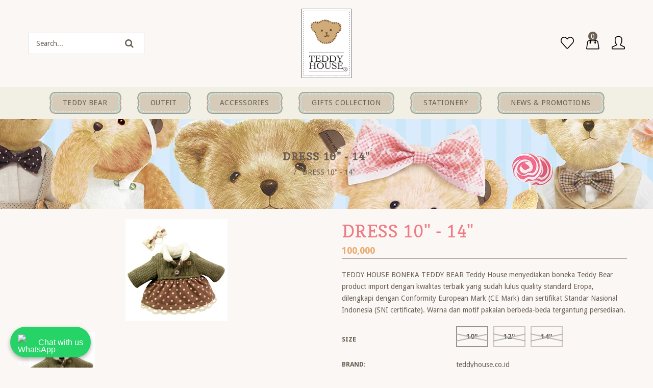

--- FILE ---
content_type: text/html; charset=utf-8
request_url: https://teddyhouse.co.id/products/dress-10-16
body_size: 22858
content:
<!doctype html>
<!--[if lt IE 7]><html class="no-js lt-ie9 lt-ie8 lt-ie7" lang="en"> <![endif]-->
<!--[if IE 7]><html class="no-js lt-ie9 lt-ie8" lang="en"> <![endif]-->
<!--[if IE 8]><html class="no-js lt-ie9" lang="en"> <![endif]-->
<!--[if IE 9 ]><html class="ie9 no-js"> <![endif]-->
<!--[if (gt IE 9)|!(IE)]><!--> <html class="no-js"> <!--<![endif]-->
<head>
  <!-- Basic page needs ================================================== -->
  <meta charset="utf-8">
  <!--[if IE]><meta http-equiv='X-UA-Compatible' content='IE=edge,chrome=1'><![endif]-->

  
  <link rel="shortcut icon" href="//teddyhouse.co.id/cdn/shop/t/3/assets/favicon.png?v=165891431047595498961539167561" type="image/png" />
  

  <!-- Title and description ================================================== -->
  <title>
  DRESS 10&quot; - 14&quot; &ndash; teddyhouse.co.id
  </title>
  
  <meta name="description" content="TEDDY HOUSE BONEKA TEDDY BEAR Teddy House menyediakan boneka Teddy Bear product import dengan kwalitas terbaik yang sudah lulus quality standard Eropa, dilengkapi dengan Conformity European Mark (CE Mark) dan sertifikat Standar Nasional Indonesia (SNI certificate). Warna dan motif pakaian berbeda-beda tergantung persed">
  
  <!-- Social meta ================================================== -->
  

  <meta property="og:type" content="product">
  <meta property="og:title" content="DRESS 10&quot; - 14&quot;">
  <meta property="og:url" content="https://teddyhouse.co.id/products/dress-10-16">
  
  <meta property="og:image" content="http://teddyhouse.co.id/cdn/shop/products/02-14-xx-019-003_grande.jpg?v=1669170900">
  <meta property="og:image:secure_url" content="https://teddyhouse.co.id/cdn/shop/products/02-14-xx-019-003_grande.jpg?v=1669170900">
  
  <meta property="og:price:amount" content="100,000">
  <meta property="og:price:currency" content="IDR">


  <meta property="og:description" content="TEDDY HOUSE BONEKA TEDDY BEAR Teddy House menyediakan boneka Teddy Bear product import dengan kwalitas terbaik yang sudah lulus quality standard Eropa, dilengkapi dengan Conformity European Mark (CE Mark) dan sertifikat Standar Nasional Indonesia (SNI certificate). Warna dan motif pakaian berbeda-beda tergantung persed">

<meta property="og:site_name" content="teddyhouse.co.id">



<meta name="twitter:card" content="summary">




  <meta name="twitter:title" content="DRESS 10&quot; - 14&quot;">
  <meta name="twitter:description" content="TEDDY HOUSE BONEKA TEDDY BEAR
Teddy House menyediakan boneka Teddy Bear product import dengan kwalitas terbaik yang sudah lulus quality standard Eropa, dilengkapi dengan Conformity European Mark (CE Mark) dan sertifikat Standar Nasional Indonesia (SNI certificate).
Warna dan motif pakaian berbeda-beda tergantung persediaan.">
  <meta name="twitter:image" content="https://teddyhouse.co.id/cdn/shop/products/02-14-xx-019-003_medium.jpg?v=1669170900">
  <meta name="twitter:image:width" content="240">
  <meta name="twitter:image:height" content="240">


  <!-- Helpers ================================================== -->
  <link rel="canonical" href="https://teddyhouse.co.id/products/dress-10-16">
  <meta name="viewport" content="width=device-width,initial-scale=1">
  <meta name="theme-color" content="#ef7b84">
  
  <!-- CSS ================================================== -->
  <link href="//teddyhouse.co.id/cdn/shop/t/3/assets/timber.scss.css?v=24943055311944794411725614908" rel="stylesheet" type="text/css" media="all" />
  <link href="//teddyhouse.co.id/cdn/shop/t/3/assets/fonts.min.css?v=146092935489042610131539135956" rel="stylesheet" type="text/css" media="all" />  
  <link href="//teddyhouse.co.id/cdn/shop/t/3/assets/style.css?v=27243523421200542681725614908" rel="stylesheet" type="text/css" media="all" />   
  
  
  
  <link rel="stylesheet" type="text/css" href="//fonts.googleapis.com/css?family=Droid+Sans:300,300italic,400,600,400italic,600italic,700,700italic,800,800italic">
  
  
  <link rel="stylesheet" type="text/css" href="//fonts.googleapis.com/css?family=Copse:300,300italic,400,600,400italic,600italic,700,700italic,800,800italic">
  
  
  <link rel="stylesheet" type="text/css" href="//fonts.googleapis.com/css?family=Comfortaa:300,300italic,400,600,400italic,600italic,700,700italic,800,800italic">
  


   <!-- Header hook for plugins ================================================== -->
  <script>window.performance && window.performance.mark && window.performance.mark('shopify.content_for_header.start');</script><meta id="shopify-digital-wallet" name="shopify-digital-wallet" content="/2044199027/digital_wallets/dialog">
<link rel="alternate" type="application/json+oembed" href="https://teddyhouse.co.id/products/dress-10-16.oembed">
<script async="async" src="/checkouts/internal/preloads.js?locale=en-ID"></script>
<script id="shopify-features" type="application/json">{"accessToken":"f07b9019373711f16403fd976929a660","betas":["rich-media-storefront-analytics"],"domain":"teddyhouse.co.id","predictiveSearch":true,"shopId":2044199027,"locale":"en"}</script>
<script>var Shopify = Shopify || {};
Shopify.shop = "teddyhouse-co-id.myshopify.com";
Shopify.locale = "en";
Shopify.currency = {"active":"IDR","rate":"1.0"};
Shopify.country = "ID";
Shopify.theme = {"name":"install-01","id":29333520499,"schema_name":null,"schema_version":null,"theme_store_id":null,"role":"main"};
Shopify.theme.handle = "null";
Shopify.theme.style = {"id":null,"handle":null};
Shopify.cdnHost = "teddyhouse.co.id/cdn";
Shopify.routes = Shopify.routes || {};
Shopify.routes.root = "/";</script>
<script type="module">!function(o){(o.Shopify=o.Shopify||{}).modules=!0}(window);</script>
<script>!function(o){function n(){var o=[];function n(){o.push(Array.prototype.slice.apply(arguments))}return n.q=o,n}var t=o.Shopify=o.Shopify||{};t.loadFeatures=n(),t.autoloadFeatures=n()}(window);</script>
<script id="shop-js-analytics" type="application/json">{"pageType":"product"}</script>
<script defer="defer" async type="module" src="//teddyhouse.co.id/cdn/shopifycloud/shop-js/modules/v2/client.init-shop-cart-sync_BT-GjEfc.en.esm.js"></script>
<script defer="defer" async type="module" src="//teddyhouse.co.id/cdn/shopifycloud/shop-js/modules/v2/chunk.common_D58fp_Oc.esm.js"></script>
<script defer="defer" async type="module" src="//teddyhouse.co.id/cdn/shopifycloud/shop-js/modules/v2/chunk.modal_xMitdFEc.esm.js"></script>
<script type="module">
  await import("//teddyhouse.co.id/cdn/shopifycloud/shop-js/modules/v2/client.init-shop-cart-sync_BT-GjEfc.en.esm.js");
await import("//teddyhouse.co.id/cdn/shopifycloud/shop-js/modules/v2/chunk.common_D58fp_Oc.esm.js");
await import("//teddyhouse.co.id/cdn/shopifycloud/shop-js/modules/v2/chunk.modal_xMitdFEc.esm.js");

  window.Shopify.SignInWithShop?.initShopCartSync?.({"fedCMEnabled":true,"windoidEnabled":true});

</script>
<script>(function() {
  var isLoaded = false;
  function asyncLoad() {
    if (isLoaded) return;
    isLoaded = true;
    var urls = ["https:\/\/cdn.shopify.com\/s\/files\/1\/0033\/3538\/9233\/files\/31aug26paidd20_free_final_73a62.js?v=1627311716\u0026shop=teddyhouse-co-id.myshopify.com","https:\/\/cdn.shopify.com\/s\/files\/1\/0033\/3538\/9233\/files\/pushdaddy_a7_livechat1_new2.js?v=1707659950\u0026shop=teddyhouse-co-id.myshopify.com"];
    for (var i = 0; i < urls.length; i++) {
      var s = document.createElement('script');
      s.type = 'text/javascript';
      s.async = true;
      s.src = urls[i];
      var x = document.getElementsByTagName('script')[0];
      x.parentNode.insertBefore(s, x);
    }
  };
  if(window.attachEvent) {
    window.attachEvent('onload', asyncLoad);
  } else {
    window.addEventListener('load', asyncLoad, false);
  }
})();</script>
<script id="__st">var __st={"a":2044199027,"offset":25200,"reqid":"98202556-3a92-4cdc-9bfe-61e6253eb67c-1769282870","pageurl":"teddyhouse.co.id\/products\/dress-10-16","u":"7b7475fb214a","p":"product","rtyp":"product","rid":7319767744692};</script>
<script>window.ShopifyPaypalV4VisibilityTracking = true;</script>
<script id="captcha-bootstrap">!function(){'use strict';const t='contact',e='account',n='new_comment',o=[[t,t],['blogs',n],['comments',n],[t,'customer']],c=[[e,'customer_login'],[e,'guest_login'],[e,'recover_customer_password'],[e,'create_customer']],r=t=>t.map((([t,e])=>`form[action*='/${t}']:not([data-nocaptcha='true']) input[name='form_type'][value='${e}']`)).join(','),a=t=>()=>t?[...document.querySelectorAll(t)].map((t=>t.form)):[];function s(){const t=[...o],e=r(t);return a(e)}const i='password',u='form_key',d=['recaptcha-v3-token','g-recaptcha-response','h-captcha-response',i],f=()=>{try{return window.sessionStorage}catch{return}},m='__shopify_v',_=t=>t.elements[u];function p(t,e,n=!1){try{const o=window.sessionStorage,c=JSON.parse(o.getItem(e)),{data:r}=function(t){const{data:e,action:n}=t;return t[m]||n?{data:e,action:n}:{data:t,action:n}}(c);for(const[e,n]of Object.entries(r))t.elements[e]&&(t.elements[e].value=n);n&&o.removeItem(e)}catch(o){console.error('form repopulation failed',{error:o})}}const l='form_type',E='cptcha';function T(t){t.dataset[E]=!0}const w=window,h=w.document,L='Shopify',v='ce_forms',y='captcha';let A=!1;((t,e)=>{const n=(g='f06e6c50-85a8-45c8-87d0-21a2b65856fe',I='https://cdn.shopify.com/shopifycloud/storefront-forms-hcaptcha/ce_storefront_forms_captcha_hcaptcha.v1.5.2.iife.js',D={infoText:'Protected by hCaptcha',privacyText:'Privacy',termsText:'Terms'},(t,e,n)=>{const o=w[L][v],c=o.bindForm;if(c)return c(t,g,e,D).then(n);var r;o.q.push([[t,g,e,D],n]),r=I,A||(h.body.append(Object.assign(h.createElement('script'),{id:'captcha-provider',async:!0,src:r})),A=!0)});var g,I,D;w[L]=w[L]||{},w[L][v]=w[L][v]||{},w[L][v].q=[],w[L][y]=w[L][y]||{},w[L][y].protect=function(t,e){n(t,void 0,e),T(t)},Object.freeze(w[L][y]),function(t,e,n,w,h,L){const[v,y,A,g]=function(t,e,n){const i=e?o:[],u=t?c:[],d=[...i,...u],f=r(d),m=r(i),_=r(d.filter((([t,e])=>n.includes(e))));return[a(f),a(m),a(_),s()]}(w,h,L),I=t=>{const e=t.target;return e instanceof HTMLFormElement?e:e&&e.form},D=t=>v().includes(t);t.addEventListener('submit',(t=>{const e=I(t);if(!e)return;const n=D(e)&&!e.dataset.hcaptchaBound&&!e.dataset.recaptchaBound,o=_(e),c=g().includes(e)&&(!o||!o.value);(n||c)&&t.preventDefault(),c&&!n&&(function(t){try{if(!f())return;!function(t){const e=f();if(!e)return;const n=_(t);if(!n)return;const o=n.value;o&&e.removeItem(o)}(t);const e=Array.from(Array(32),(()=>Math.random().toString(36)[2])).join('');!function(t,e){_(t)||t.append(Object.assign(document.createElement('input'),{type:'hidden',name:u})),t.elements[u].value=e}(t,e),function(t,e){const n=f();if(!n)return;const o=[...t.querySelectorAll(`input[type='${i}']`)].map((({name:t})=>t)),c=[...d,...o],r={};for(const[a,s]of new FormData(t).entries())c.includes(a)||(r[a]=s);n.setItem(e,JSON.stringify({[m]:1,action:t.action,data:r}))}(t,e)}catch(e){console.error('failed to persist form',e)}}(e),e.submit())}));const S=(t,e)=>{t&&!t.dataset[E]&&(n(t,e.some((e=>e===t))),T(t))};for(const o of['focusin','change'])t.addEventListener(o,(t=>{const e=I(t);D(e)&&S(e,y())}));const B=e.get('form_key'),M=e.get(l),P=B&&M;t.addEventListener('DOMContentLoaded',(()=>{const t=y();if(P)for(const e of t)e.elements[l].value===M&&p(e,B);[...new Set([...A(),...v().filter((t=>'true'===t.dataset.shopifyCaptcha))])].forEach((e=>S(e,t)))}))}(h,new URLSearchParams(w.location.search),n,t,e,['guest_login'])})(!0,!0)}();</script>
<script integrity="sha256-4kQ18oKyAcykRKYeNunJcIwy7WH5gtpwJnB7kiuLZ1E=" data-source-attribution="shopify.loadfeatures" defer="defer" src="//teddyhouse.co.id/cdn/shopifycloud/storefront/assets/storefront/load_feature-a0a9edcb.js" crossorigin="anonymous"></script>
<script data-source-attribution="shopify.dynamic_checkout.dynamic.init">var Shopify=Shopify||{};Shopify.PaymentButton=Shopify.PaymentButton||{isStorefrontPortableWallets:!0,init:function(){window.Shopify.PaymentButton.init=function(){};var t=document.createElement("script");t.src="https://teddyhouse.co.id/cdn/shopifycloud/portable-wallets/latest/portable-wallets.en.js",t.type="module",document.head.appendChild(t)}};
</script>
<script data-source-attribution="shopify.dynamic_checkout.buyer_consent">
  function portableWalletsHideBuyerConsent(e){var t=document.getElementById("shopify-buyer-consent"),n=document.getElementById("shopify-subscription-policy-button");t&&n&&(t.classList.add("hidden"),t.setAttribute("aria-hidden","true"),n.removeEventListener("click",e))}function portableWalletsShowBuyerConsent(e){var t=document.getElementById("shopify-buyer-consent"),n=document.getElementById("shopify-subscription-policy-button");t&&n&&(t.classList.remove("hidden"),t.removeAttribute("aria-hidden"),n.addEventListener("click",e))}window.Shopify?.PaymentButton&&(window.Shopify.PaymentButton.hideBuyerConsent=portableWalletsHideBuyerConsent,window.Shopify.PaymentButton.showBuyerConsent=portableWalletsShowBuyerConsent);
</script>
<script data-source-attribution="shopify.dynamic_checkout.cart.bootstrap">document.addEventListener("DOMContentLoaded",(function(){function t(){return document.querySelector("shopify-accelerated-checkout-cart, shopify-accelerated-checkout")}if(t())Shopify.PaymentButton.init();else{new MutationObserver((function(e,n){t()&&(Shopify.PaymentButton.init(),n.disconnect())})).observe(document.body,{childList:!0,subtree:!0})}}));
</script>
<script id="sections-script" data-sections="top-bar" defer="defer" src="//teddyhouse.co.id/cdn/shop/t/3/compiled_assets/scripts.js?v=509"></script>
<script>window.performance && window.performance.mark && window.performance.mark('shopify.content_for_header.end');</script>
  

<!--[if lt IE 9]>
<script src="//cdnjs.cloudflare.com/ajax/libs/html5shiv/3.7.2/html5shiv.min.js" type="text/javascript"></script>
<script src="//teddyhouse.co.id/cdn/shop/t/3/assets/respond.min.js?v=52248677837542619231539135958" type="text/javascript"></script>
<link href="//teddyhouse.co.id/cdn/shop/t/3/assets/respond-proxy.html" id="respond-proxy" rel="respond-proxy" />
<link href="//teddyhouse.co.id/search?q=2a2b26f6168c9271c533cac46309af76" id="respond-redirect" rel="respond-redirect" />
<script src="//teddyhouse.co.id/search?q=2a2b26f6168c9271c533cac46309af76" type="text/javascript"></script>
<![endif]-->

  
  <script src="//teddyhouse.co.id/cdn/shop/t/3/assets/header.js?v=85588036272965243831725614908" type="text/javascript"></script> 

  

<script>(() => {const installerKey = 'docapp-discount-auto-install'; const urlParams = new URLSearchParams(window.location.search); if (urlParams.get(installerKey)) {window.sessionStorage.setItem(installerKey, JSON.stringify({integrationId: urlParams.get('docapp-integration-id'), divClass: urlParams.get('docapp-install-class'), check: urlParams.get('docapp-check')}));}})();</script>

<script>(() => {const previewKey = 'docapp-discount-test'; const urlParams = new URLSearchParams(window.location.search); if (urlParams.get(previewKey)) {window.sessionStorage.setItem(previewKey, JSON.stringify({active: true, integrationId: urlParams.get('docapp-discount-inst-test')}));}})();</script>
<link href="https://monorail-edge.shopifysvc.com" rel="dns-prefetch">
<script>(function(){if ("sendBeacon" in navigator && "performance" in window) {try {var session_token_from_headers = performance.getEntriesByType('navigation')[0].serverTiming.find(x => x.name == '_s').description;} catch {var session_token_from_headers = undefined;}var session_cookie_matches = document.cookie.match(/_shopify_s=([^;]*)/);var session_token_from_cookie = session_cookie_matches && session_cookie_matches.length === 2 ? session_cookie_matches[1] : "";var session_token = session_token_from_headers || session_token_from_cookie || "";function handle_abandonment_event(e) {var entries = performance.getEntries().filter(function(entry) {return /monorail-edge.shopifysvc.com/.test(entry.name);});if (!window.abandonment_tracked && entries.length === 0) {window.abandonment_tracked = true;var currentMs = Date.now();var navigation_start = performance.timing.navigationStart;var payload = {shop_id: 2044199027,url: window.location.href,navigation_start,duration: currentMs - navigation_start,session_token,page_type: "product"};window.navigator.sendBeacon("https://monorail-edge.shopifysvc.com/v1/produce", JSON.stringify({schema_id: "online_store_buyer_site_abandonment/1.1",payload: payload,metadata: {event_created_at_ms: currentMs,event_sent_at_ms: currentMs}}));}}window.addEventListener('pagehide', handle_abandonment_event);}}());</script>
<script id="web-pixels-manager-setup">(function e(e,d,r,n,o){if(void 0===o&&(o={}),!Boolean(null===(a=null===(i=window.Shopify)||void 0===i?void 0:i.analytics)||void 0===a?void 0:a.replayQueue)){var i,a;window.Shopify=window.Shopify||{};var t=window.Shopify;t.analytics=t.analytics||{};var s=t.analytics;s.replayQueue=[],s.publish=function(e,d,r){return s.replayQueue.push([e,d,r]),!0};try{self.performance.mark("wpm:start")}catch(e){}var l=function(){var e={modern:/Edge?\/(1{2}[4-9]|1[2-9]\d|[2-9]\d{2}|\d{4,})\.\d+(\.\d+|)|Firefox\/(1{2}[4-9]|1[2-9]\d|[2-9]\d{2}|\d{4,})\.\d+(\.\d+|)|Chrom(ium|e)\/(9{2}|\d{3,})\.\d+(\.\d+|)|(Maci|X1{2}).+ Version\/(15\.\d+|(1[6-9]|[2-9]\d|\d{3,})\.\d+)([,.]\d+|)( \(\w+\)|)( Mobile\/\w+|) Safari\/|Chrome.+OPR\/(9{2}|\d{3,})\.\d+\.\d+|(CPU[ +]OS|iPhone[ +]OS|CPU[ +]iPhone|CPU IPhone OS|CPU iPad OS)[ +]+(15[._]\d+|(1[6-9]|[2-9]\d|\d{3,})[._]\d+)([._]\d+|)|Android:?[ /-](13[3-9]|1[4-9]\d|[2-9]\d{2}|\d{4,})(\.\d+|)(\.\d+|)|Android.+Firefox\/(13[5-9]|1[4-9]\d|[2-9]\d{2}|\d{4,})\.\d+(\.\d+|)|Android.+Chrom(ium|e)\/(13[3-9]|1[4-9]\d|[2-9]\d{2}|\d{4,})\.\d+(\.\d+|)|SamsungBrowser\/([2-9]\d|\d{3,})\.\d+/,legacy:/Edge?\/(1[6-9]|[2-9]\d|\d{3,})\.\d+(\.\d+|)|Firefox\/(5[4-9]|[6-9]\d|\d{3,})\.\d+(\.\d+|)|Chrom(ium|e)\/(5[1-9]|[6-9]\d|\d{3,})\.\d+(\.\d+|)([\d.]+$|.*Safari\/(?![\d.]+ Edge\/[\d.]+$))|(Maci|X1{2}).+ Version\/(10\.\d+|(1[1-9]|[2-9]\d|\d{3,})\.\d+)([,.]\d+|)( \(\w+\)|)( Mobile\/\w+|) Safari\/|Chrome.+OPR\/(3[89]|[4-9]\d|\d{3,})\.\d+\.\d+|(CPU[ +]OS|iPhone[ +]OS|CPU[ +]iPhone|CPU IPhone OS|CPU iPad OS)[ +]+(10[._]\d+|(1[1-9]|[2-9]\d|\d{3,})[._]\d+)([._]\d+|)|Android:?[ /-](13[3-9]|1[4-9]\d|[2-9]\d{2}|\d{4,})(\.\d+|)(\.\d+|)|Mobile Safari.+OPR\/([89]\d|\d{3,})\.\d+\.\d+|Android.+Firefox\/(13[5-9]|1[4-9]\d|[2-9]\d{2}|\d{4,})\.\d+(\.\d+|)|Android.+Chrom(ium|e)\/(13[3-9]|1[4-9]\d|[2-9]\d{2}|\d{4,})\.\d+(\.\d+|)|Android.+(UC? ?Browser|UCWEB|U3)[ /]?(15\.([5-9]|\d{2,})|(1[6-9]|[2-9]\d|\d{3,})\.\d+)\.\d+|SamsungBrowser\/(5\.\d+|([6-9]|\d{2,})\.\d+)|Android.+MQ{2}Browser\/(14(\.(9|\d{2,})|)|(1[5-9]|[2-9]\d|\d{3,})(\.\d+|))(\.\d+|)|K[Aa][Ii]OS\/(3\.\d+|([4-9]|\d{2,})\.\d+)(\.\d+|)/},d=e.modern,r=e.legacy,n=navigator.userAgent;return n.match(d)?"modern":n.match(r)?"legacy":"unknown"}(),u="modern"===l?"modern":"legacy",c=(null!=n?n:{modern:"",legacy:""})[u],f=function(e){return[e.baseUrl,"/wpm","/b",e.hashVersion,"modern"===e.buildTarget?"m":"l",".js"].join("")}({baseUrl:d,hashVersion:r,buildTarget:u}),m=function(e){var d=e.version,r=e.bundleTarget,n=e.surface,o=e.pageUrl,i=e.monorailEndpoint;return{emit:function(e){var a=e.status,t=e.errorMsg,s=(new Date).getTime(),l=JSON.stringify({metadata:{event_sent_at_ms:s},events:[{schema_id:"web_pixels_manager_load/3.1",payload:{version:d,bundle_target:r,page_url:o,status:a,surface:n,error_msg:t},metadata:{event_created_at_ms:s}}]});if(!i)return console&&console.warn&&console.warn("[Web Pixels Manager] No Monorail endpoint provided, skipping logging."),!1;try{return self.navigator.sendBeacon.bind(self.navigator)(i,l)}catch(e){}var u=new XMLHttpRequest;try{return u.open("POST",i,!0),u.setRequestHeader("Content-Type","text/plain"),u.send(l),!0}catch(e){return console&&console.warn&&console.warn("[Web Pixels Manager] Got an unhandled error while logging to Monorail."),!1}}}}({version:r,bundleTarget:l,surface:e.surface,pageUrl:self.location.href,monorailEndpoint:e.monorailEndpoint});try{o.browserTarget=l,function(e){var d=e.src,r=e.async,n=void 0===r||r,o=e.onload,i=e.onerror,a=e.sri,t=e.scriptDataAttributes,s=void 0===t?{}:t,l=document.createElement("script"),u=document.querySelector("head"),c=document.querySelector("body");if(l.async=n,l.src=d,a&&(l.integrity=a,l.crossOrigin="anonymous"),s)for(var f in s)if(Object.prototype.hasOwnProperty.call(s,f))try{l.dataset[f]=s[f]}catch(e){}if(o&&l.addEventListener("load",o),i&&l.addEventListener("error",i),u)u.appendChild(l);else{if(!c)throw new Error("Did not find a head or body element to append the script");c.appendChild(l)}}({src:f,async:!0,onload:function(){if(!function(){var e,d;return Boolean(null===(d=null===(e=window.Shopify)||void 0===e?void 0:e.analytics)||void 0===d?void 0:d.initialized)}()){var d=window.webPixelsManager.init(e)||void 0;if(d){var r=window.Shopify.analytics;r.replayQueue.forEach((function(e){var r=e[0],n=e[1],o=e[2];d.publishCustomEvent(r,n,o)})),r.replayQueue=[],r.publish=d.publishCustomEvent,r.visitor=d.visitor,r.initialized=!0}}},onerror:function(){return m.emit({status:"failed",errorMsg:"".concat(f," has failed to load")})},sri:function(e){var d=/^sha384-[A-Za-z0-9+/=]+$/;return"string"==typeof e&&d.test(e)}(c)?c:"",scriptDataAttributes:o}),m.emit({status:"loading"})}catch(e){m.emit({status:"failed",errorMsg:(null==e?void 0:e.message)||"Unknown error"})}}})({shopId: 2044199027,storefrontBaseUrl: "https://teddyhouse.co.id",extensionsBaseUrl: "https://extensions.shopifycdn.com/cdn/shopifycloud/web-pixels-manager",monorailEndpoint: "https://monorail-edge.shopifysvc.com/unstable/produce_batch",surface: "storefront-renderer",enabledBetaFlags: ["2dca8a86"],webPixelsConfigList: [{"id":"50233524","eventPayloadVersion":"v1","runtimeContext":"LAX","scriptVersion":"1","type":"CUSTOM","privacyPurposes":["MARKETING"],"name":"Meta pixel (migrated)"},{"id":"88866996","eventPayloadVersion":"v1","runtimeContext":"LAX","scriptVersion":"1","type":"CUSTOM","privacyPurposes":["ANALYTICS"],"name":"Google Analytics tag (migrated)"},{"id":"shopify-app-pixel","configuration":"{}","eventPayloadVersion":"v1","runtimeContext":"STRICT","scriptVersion":"0450","apiClientId":"shopify-pixel","type":"APP","privacyPurposes":["ANALYTICS","MARKETING"]},{"id":"shopify-custom-pixel","eventPayloadVersion":"v1","runtimeContext":"LAX","scriptVersion":"0450","apiClientId":"shopify-pixel","type":"CUSTOM","privacyPurposes":["ANALYTICS","MARKETING"]}],isMerchantRequest: false,initData: {"shop":{"name":"teddyhouse.co.id","paymentSettings":{"currencyCode":"IDR"},"myshopifyDomain":"teddyhouse-co-id.myshopify.com","countryCode":"ID","storefrontUrl":"https:\/\/teddyhouse.co.id"},"customer":null,"cart":null,"checkout":null,"productVariants":[{"price":{"amount":100000.0,"currencyCode":"IDR"},"product":{"title":"DRESS 10\" - 14\"","vendor":"teddyhouse.co.id","id":"7319767744692","untranslatedTitle":"DRESS 10\" - 14\"","url":"\/products\/dress-10-16","type":""},"id":"42044866330804","image":{"src":"\/\/teddyhouse.co.id\/cdn\/shop\/products\/02-14-xx-019-003.jpg?v=1669170900"},"sku":"021410019003","title":"10\"","untranslatedTitle":"10\""},{"price":{"amount":115000.0,"currencyCode":"IDR"},"product":{"title":"DRESS 10\" - 14\"","vendor":"teddyhouse.co.id","id":"7319767744692","untranslatedTitle":"DRESS 10\" - 14\"","url":"\/products\/dress-10-16","type":""},"id":"42044866363572","image":{"src":"\/\/teddyhouse.co.id\/cdn\/shop\/products\/02-14-xx-019-003.jpg?v=1669170900"},"sku":"021412019003","title":"12\"","untranslatedTitle":"12\""},{"price":{"amount":125000.0,"currencyCode":"IDR"},"product":{"title":"DRESS 10\" - 14\"","vendor":"teddyhouse.co.id","id":"7319767744692","untranslatedTitle":"DRESS 10\" - 14\"","url":"\/products\/dress-10-16","type":""},"id":"42044866396340","image":{"src":"\/\/teddyhouse.co.id\/cdn\/shop\/products\/02-14-xx-019-003.jpg?v=1669170900"},"sku":"021414019003","title":"14\"","untranslatedTitle":"14\""}],"purchasingCompany":null},},"https://teddyhouse.co.id/cdn","fcfee988w5aeb613cpc8e4bc33m6693e112",{"modern":"","legacy":""},{"shopId":"2044199027","storefrontBaseUrl":"https:\/\/teddyhouse.co.id","extensionBaseUrl":"https:\/\/extensions.shopifycdn.com\/cdn\/shopifycloud\/web-pixels-manager","surface":"storefront-renderer","enabledBetaFlags":"[\"2dca8a86\"]","isMerchantRequest":"false","hashVersion":"fcfee988w5aeb613cpc8e4bc33m6693e112","publish":"custom","events":"[[\"page_viewed\",{}],[\"product_viewed\",{\"productVariant\":{\"price\":{\"amount\":100000.0,\"currencyCode\":\"IDR\"},\"product\":{\"title\":\"DRESS 10\\\" - 14\\\"\",\"vendor\":\"teddyhouse.co.id\",\"id\":\"7319767744692\",\"untranslatedTitle\":\"DRESS 10\\\" - 14\\\"\",\"url\":\"\/products\/dress-10-16\",\"type\":\"\"},\"id\":\"42044866330804\",\"image\":{\"src\":\"\/\/teddyhouse.co.id\/cdn\/shop\/products\/02-14-xx-019-003.jpg?v=1669170900\"},\"sku\":\"021410019003\",\"title\":\"10\\\"\",\"untranslatedTitle\":\"10\\\"\"}}]]"});</script><script>
  window.ShopifyAnalytics = window.ShopifyAnalytics || {};
  window.ShopifyAnalytics.meta = window.ShopifyAnalytics.meta || {};
  window.ShopifyAnalytics.meta.currency = 'IDR';
  var meta = {"product":{"id":7319767744692,"gid":"gid:\/\/shopify\/Product\/7319767744692","vendor":"teddyhouse.co.id","type":"","handle":"dress-10-16","variants":[{"id":42044866330804,"price":10000000,"name":"DRESS 10\" - 14\" - 10\"","public_title":"10\"","sku":"021410019003"},{"id":42044866363572,"price":11500000,"name":"DRESS 10\" - 14\" - 12\"","public_title":"12\"","sku":"021412019003"},{"id":42044866396340,"price":12500000,"name":"DRESS 10\" - 14\" - 14\"","public_title":"14\"","sku":"021414019003"}],"remote":false},"page":{"pageType":"product","resourceType":"product","resourceId":7319767744692,"requestId":"98202556-3a92-4cdc-9bfe-61e6253eb67c-1769282870"}};
  for (var attr in meta) {
    window.ShopifyAnalytics.meta[attr] = meta[attr];
  }
</script>
<script class="analytics">
  (function () {
    var customDocumentWrite = function(content) {
      var jquery = null;

      if (window.jQuery) {
        jquery = window.jQuery;
      } else if (window.Checkout && window.Checkout.$) {
        jquery = window.Checkout.$;
      }

      if (jquery) {
        jquery('body').append(content);
      }
    };

    var hasLoggedConversion = function(token) {
      if (token) {
        return document.cookie.indexOf('loggedConversion=' + token) !== -1;
      }
      return false;
    }

    var setCookieIfConversion = function(token) {
      if (token) {
        var twoMonthsFromNow = new Date(Date.now());
        twoMonthsFromNow.setMonth(twoMonthsFromNow.getMonth() + 2);

        document.cookie = 'loggedConversion=' + token + '; expires=' + twoMonthsFromNow;
      }
    }

    var trekkie = window.ShopifyAnalytics.lib = window.trekkie = window.trekkie || [];
    if (trekkie.integrations) {
      return;
    }
    trekkie.methods = [
      'identify',
      'page',
      'ready',
      'track',
      'trackForm',
      'trackLink'
    ];
    trekkie.factory = function(method) {
      return function() {
        var args = Array.prototype.slice.call(arguments);
        args.unshift(method);
        trekkie.push(args);
        return trekkie;
      };
    };
    for (var i = 0; i < trekkie.methods.length; i++) {
      var key = trekkie.methods[i];
      trekkie[key] = trekkie.factory(key);
    }
    trekkie.load = function(config) {
      trekkie.config = config || {};
      trekkie.config.initialDocumentCookie = document.cookie;
      var first = document.getElementsByTagName('script')[0];
      var script = document.createElement('script');
      script.type = 'text/javascript';
      script.onerror = function(e) {
        var scriptFallback = document.createElement('script');
        scriptFallback.type = 'text/javascript';
        scriptFallback.onerror = function(error) {
                var Monorail = {
      produce: function produce(monorailDomain, schemaId, payload) {
        var currentMs = new Date().getTime();
        var event = {
          schema_id: schemaId,
          payload: payload,
          metadata: {
            event_created_at_ms: currentMs,
            event_sent_at_ms: currentMs
          }
        };
        return Monorail.sendRequest("https://" + monorailDomain + "/v1/produce", JSON.stringify(event));
      },
      sendRequest: function sendRequest(endpointUrl, payload) {
        // Try the sendBeacon API
        if (window && window.navigator && typeof window.navigator.sendBeacon === 'function' && typeof window.Blob === 'function' && !Monorail.isIos12()) {
          var blobData = new window.Blob([payload], {
            type: 'text/plain'
          });

          if (window.navigator.sendBeacon(endpointUrl, blobData)) {
            return true;
          } // sendBeacon was not successful

        } // XHR beacon

        var xhr = new XMLHttpRequest();

        try {
          xhr.open('POST', endpointUrl);
          xhr.setRequestHeader('Content-Type', 'text/plain');
          xhr.send(payload);
        } catch (e) {
          console.log(e);
        }

        return false;
      },
      isIos12: function isIos12() {
        return window.navigator.userAgent.lastIndexOf('iPhone; CPU iPhone OS 12_') !== -1 || window.navigator.userAgent.lastIndexOf('iPad; CPU OS 12_') !== -1;
      }
    };
    Monorail.produce('monorail-edge.shopifysvc.com',
      'trekkie_storefront_load_errors/1.1',
      {shop_id: 2044199027,
      theme_id: 29333520499,
      app_name: "storefront",
      context_url: window.location.href,
      source_url: "//teddyhouse.co.id/cdn/s/trekkie.storefront.8d95595f799fbf7e1d32231b9a28fd43b70c67d3.min.js"});

        };
        scriptFallback.async = true;
        scriptFallback.src = '//teddyhouse.co.id/cdn/s/trekkie.storefront.8d95595f799fbf7e1d32231b9a28fd43b70c67d3.min.js';
        first.parentNode.insertBefore(scriptFallback, first);
      };
      script.async = true;
      script.src = '//teddyhouse.co.id/cdn/s/trekkie.storefront.8d95595f799fbf7e1d32231b9a28fd43b70c67d3.min.js';
      first.parentNode.insertBefore(script, first);
    };
    trekkie.load(
      {"Trekkie":{"appName":"storefront","development":false,"defaultAttributes":{"shopId":2044199027,"isMerchantRequest":null,"themeId":29333520499,"themeCityHash":"14777506203847298215","contentLanguage":"en","currency":"IDR","eventMetadataId":"a7a6e2f5-4a10-4130-b9f6-26c51b74756e"},"isServerSideCookieWritingEnabled":true,"monorailRegion":"shop_domain","enabledBetaFlags":["65f19447"]},"Session Attribution":{},"S2S":{"facebookCapiEnabled":false,"source":"trekkie-storefront-renderer","apiClientId":580111}}
    );

    var loaded = false;
    trekkie.ready(function() {
      if (loaded) return;
      loaded = true;

      window.ShopifyAnalytics.lib = window.trekkie;

      var originalDocumentWrite = document.write;
      document.write = customDocumentWrite;
      try { window.ShopifyAnalytics.merchantGoogleAnalytics.call(this); } catch(error) {};
      document.write = originalDocumentWrite;

      window.ShopifyAnalytics.lib.page(null,{"pageType":"product","resourceType":"product","resourceId":7319767744692,"requestId":"98202556-3a92-4cdc-9bfe-61e6253eb67c-1769282870","shopifyEmitted":true});

      var match = window.location.pathname.match(/checkouts\/(.+)\/(thank_you|post_purchase)/)
      var token = match? match[1]: undefined;
      if (!hasLoggedConversion(token)) {
        setCookieIfConversion(token);
        window.ShopifyAnalytics.lib.track("Viewed Product",{"currency":"IDR","variantId":42044866330804,"productId":7319767744692,"productGid":"gid:\/\/shopify\/Product\/7319767744692","name":"DRESS 10\" - 14\" - 10\"","price":"100000.00","sku":"021410019003","brand":"teddyhouse.co.id","variant":"10\"","category":"","nonInteraction":true,"remote":false},undefined,undefined,{"shopifyEmitted":true});
      window.ShopifyAnalytics.lib.track("monorail:\/\/trekkie_storefront_viewed_product\/1.1",{"currency":"IDR","variantId":42044866330804,"productId":7319767744692,"productGid":"gid:\/\/shopify\/Product\/7319767744692","name":"DRESS 10\" - 14\" - 10\"","price":"100000.00","sku":"021410019003","brand":"teddyhouse.co.id","variant":"10\"","category":"","nonInteraction":true,"remote":false,"referer":"https:\/\/teddyhouse.co.id\/products\/dress-10-16"});
      }
    });


        var eventsListenerScript = document.createElement('script');
        eventsListenerScript.async = true;
        eventsListenerScript.src = "//teddyhouse.co.id/cdn/shopifycloud/storefront/assets/shop_events_listener-3da45d37.js";
        document.getElementsByTagName('head')[0].appendChild(eventsListenerScript);

})();</script>
  <script>
  if (!window.ga || (window.ga && typeof window.ga !== 'function')) {
    window.ga = function ga() {
      (window.ga.q = window.ga.q || []).push(arguments);
      if (window.Shopify && window.Shopify.analytics && typeof window.Shopify.analytics.publish === 'function') {
        window.Shopify.analytics.publish("ga_stub_called", {}, {sendTo: "google_osp_migration"});
      }
      console.error("Shopify's Google Analytics stub called with:", Array.from(arguments), "\nSee https://help.shopify.com/manual/promoting-marketing/pixels/pixel-migration#google for more information.");
    };
    if (window.Shopify && window.Shopify.analytics && typeof window.Shopify.analytics.publish === 'function') {
      window.Shopify.analytics.publish("ga_stub_initialized", {}, {sendTo: "google_osp_migration"});
    }
  }
</script>
<script
  defer
  src="https://teddyhouse.co.id/cdn/shopifycloud/perf-kit/shopify-perf-kit-3.0.4.min.js"
  data-application="storefront-renderer"
  data-shop-id="2044199027"
  data-render-region="gcp-us-central1"
  data-page-type="product"
  data-theme-instance-id="29333520499"
  data-theme-name=""
  data-theme-version=""
  data-monorail-region="shop_domain"
  data-resource-timing-sampling-rate="10"
  data-shs="true"
  data-shs-beacon="true"
  data-shs-export-with-fetch="true"
  data-shs-logs-sample-rate="1"
  data-shs-beacon-endpoint="https://teddyhouse.co.id/api/collect"
></script>
</head>

<body id="dress-10-quot-14-quot" class="template-product" >
<!-- Google Tag Manager (noscript) -->
<noscript><iframe src="https://www.googletagmanager.com/ns.html?id=GTM-5B64XMW"
height="0" width="0" style="display:none;visibility:hidden"></iframe></noscript>
<!-- End Google Tag Manager (noscript) -->
  <nav class="cbp-spmenu cbp-spmenu-vertical cbp-spmenu-left" id="cbp-spmenu-s1">
    <div class="gf-menu-device-wrapper">
      <div class="close-menu">x</div>
      <div class="gf-menu-device-container"></div>
    </div>             
  </nav>
  <div class="wrapper-container">
  <div class="wrapper">
    <div class="header-type-10">     
      <header class="site-header">
        <div id="shopify-section-top-bar" class="shopify-section">



<style>
   /* Top block */
    .header-type-10 .top_bar { background: #f5f5f5; }
    .header-type-10 .top_bar li { color:#000;}     
    .header-type-10 .top_bar a,.header-type-10 .top_bar button { color:#000;}    
    .header-type-10 .top_bar a:hover, .header-type-10 .top_bar a:hover span,.header-type-10 .top_bar button:hover,.header-type-10 li.init.dt-sc-toggle:hover  { color:#00d4c5;}    

  
    .header-type-10 .header-top a.close { background: #fff;color: #000; }  
    .header-type-10 .header-top a.close:hover { background: #ffe491;;color: #fff; }  
    .header-type-10 .header-top { background: ; }      
    .header-type-10 .header-top ul li { color: ; }    

   .notification_promobtn .btn {background:#fff;color:#000000;border:none;}


    .notification_promobtn .btn:hover {background:#64dcf6;color:#fff;}
 /* Currency block */

    .header-type-10 .header_currency ul select {color:#000000;}   
    .header-type-10 .header_currency ul select:hover {color:#00d4c5;} 
  
  
  .header_currency ul li.currency .selector-arrow:hover:after {color:#00d4c5;}
  
  
    .header-type-10 .header_currency ul li.currency:hover:after {border-top-color:#00d4c5;}
    .header-type-10 .header_currency ul li.currency:after,.header-type-10 li.init.dt-sc-toggle:after {color:#000000;}
    .header-type-10 .header_currency option {background:#fff;color:#000;}



</style>



</div>
        <div class="header-sticky">
          <div id="header-landing" class="sticky-animate">
            <div id="shopify-section-header" class="shopify-section">
<div class="grid--full site-header__menubar"> 
  <div class="container">
    <div class="menubar_inner">

      <div class="grid__item">

        <div class="grid__item wide--one-third  post-large--one-third large--one-whole medium-down--hide">

          <script type="text/javascript">
            $(".header-all--collections ul").on("click", ".init", function() {
              $(this).closest(".header-all--collections ul").children('li:not(.init)').toggle();
            });

            var allOptions = $(".header-all--collections ul").children('li:not(.init)');
            $(".header-all--collections ul").on("click", "li:not(.init)", function() {
              allOptions.removeClass('selected');
              $(this).addClass('selected');
              $(".header-all--collections ul").children('.init').html($(this).html());
              allOptions.toggle();
            });


            $('.init').click(function() {
              if($('.init').hasClass('active')) {       
                $(this).removeClass('active');//.addClass('blue');
              }
              else{
                $(this).addClass('active');//.addClass('red');
              }
            });


          </script>
          <div class="slidersearch search-categories">
            <div class="search-categories-section">
             

               
              <div class="header-search medium--hide">
                <form action="/search" method="get" class="search-bar__table-cell search-bar__form" role="search">							
                  <input type="text" id="search" name="q" value="" placeholder="Search..." aria-label="Search..." class="search-bar__input sb-search-input">
                  <button class="sb-search-submit" type="submit" value=""><i class="fa fa-search"></i></button>
                </form>

              </div>
              

            </div>
          </div>
        </div>

        
          <div class="h1 grid__item site-header__logo grid__item wide--one-third  post-large--one-third large--one-whole " itemscope itemtype="http://schema.org/Organization">
            
            
            <a href="/" style="max-width: 170px;">
              <img class="normal-logo" src="//teddyhouse.co.id/cdn/shop/t/3/assets/logo.png?v=169043440309442021841539167541" alt="teddyhouse.co.id" itemprop="logo">
            </a>
            
            
          </div>
           
  
        <div class="grid__item wide--one-third  post-large--one-third large--one-whole ">
        
        <ul class="menu_bar_right grid__item wide--two-sixths post-large--two-sixths">
        <li class="header-mobile">
          <div class="menu-block visible-phone"><!-- start Navigation Mobile  -->
            <div id="showLeftPush">
              <i class="icon-menu icons" aria-hidden="true">  </i>
            </div>
          </div><!-- end Navigation Mobile  --> 
        </li>  
          
        <li class="header-search wide--hide post-large--hide large--hide">
          <div class="header_toggle"><span class="zmdi zmdi-search"></span></div>
          <div class="slidersearch">
            <form action="/search" method="get" class="search-bar__table-cell search-bar__form" role="search">							
              <input type="text" id="search" name="q" value="" placeholder="Search..." aria-label="Search..." class="search-bar__input sb-search-input">
              <button class="sb-search-submit res_btn" type="submit" value=""><i class="icon-magnifier"></i></button>
            </form>
          </div>
        </li>
         
           
        <li class="wishlist">            
          <a  href="/pages/wishlist" title="Wishlist"><i class="icon-heart"></i></a>            
        </li>
         
           
        <li class="header-bar__module cart header_cart">
          <!-- Mini Cart Start -->
<div class="baskettop">
  <div class="wrapper-top-cart">
    <a href="javascript:void(0)" id="ToggleDown" class="icon-cart-arrow">
     
      <i class="icon-handbag icons" aria-hidden="true"></i>
      <div class="detail">
        <div id="cartCount"> 
          0
        </div>
      </div>
     
    
    </a> 
    <div id="slidedown-cart" style="display:none"> 
      <!--  <h3>Shopping cart</h3>-->
      <div class="no-items">
        <p>Your cart is currently empty!</p>
        <p class="text-continue"><a class="btn" href="javascript:void(0)">Continue shopping</a></p>
      </div>
      <div class="has-items">
        <ul class="mini-products-list">  
          
        </ul>
        <div class="summary">                
          <p class="total">
            <span class="label">Cart total:</span>
            <span class="price">0 </span> 
          </p>
        </div>
        <div class="actions">
          <button class="btn" onclick="window.location='/checkout'"><i class="icon-check"></i>Check Out</button>
          <button class="btn text-cart" onclick="window.location='/cart'"><i class="icon-basket"></i>View Cart</button>
        </div>
      </div>
    </div>
  </div>
</div> <!-- End Top Header -->  
        </li> 
         


         
        <li class="customer_account"> 
          <div class="header-account_links">
            <ul> 
              
              <li>
                <a href="/account/login" title="login" data-value="value 1"><i class="icon-user icons"></i></a>
              </li>

                

            </ul>   

          </div>

        </li>
         

      </ul>        
        
        </div>

      </div>

      
      
    </div>
  </div>
</div>




<style> 



  /* Logo block */
  .header-type-10 .site-header__menubar { background: #fbf7f4;}    
  .header-type-10 .site-header__logo a { color:#000;}
  .header-type-10 .site-header__logo a:hover { color:#00d4c5;}    

  /* Menu  block */
  .header-type-10 .menubar-section,.mobile-nav-section {background: #f2efe5;}
  .header-type-10 .menu-tool ul li {color: ;}
  .header-type-10 .menu-tool ul li a,.mobile-nav-section .mobile-nav-trigger {color:#685f52;}  
  .header-type-10 .menu-tool ul li a:hover,.header-type-10 .menu-tool .site-nav > li > a.current:hover {color:#00d4c5;} 
  .header-type-10 .menu-tool .site-nav >  li > a.current {color:#00d4c5;} 
  .header-type-10 .site-nav-dropdown,#MobileNav,.mobile-nav__sublist { background: #fff;}
  .header-type-10 .site-nav-dropdown .inner > a {color: #ef7b84;}    
  .header-type-10 .site-nav-dropdown .inner > a:hover {color: #00d4c5;}    
  .header-type-10 .site-nav-dropdown .inner .dropdown a,.header-type-10 .menu-tool .site-nav .site-nav-dropdown li a,.header-type-10 .site-nav .widget-featured-product .product-title,.header-type-10 .site-nav .widget-featured-product .widget-title h3,#MobileNav a,.mobile-nav__sublist a,.site-nav .widget-featured-nav .owl-prev a,.site-nav .widget-featured-nav .owl-next a  {color: #000;}
  .header-type-10 .site-nav-dropdown .inner .dropdown a:hover,.header-type-10 .menu-tool .site-nav .site-nav-dropdown li a:hover,.header-type-10 .site-nav-dropdown .inner .dropdown a.current,.header-type-10 .menu-tool .site-nav .site-nav-dropdown li a.current,.header-type-10 .site-nav .widget-featured-product .product-title:hover,#MobileNav a.current,.mobile-nav__sublist a.current,.site-nav .widget-featured-nav .owl-prev a:hover,.site-nav .widget-featured-nav .owl-next a:hover {color: #00d4c5;}    
  /* Dropdown block */
  .header-type-10 .menubar-section #Togglemodal i {color: ;}
  .header-type-10 .menubar-section #Togglemodal i:hover {color: ;}
  .header-type-10 #slidedown-modal {background: ;}
  .header-type-10 #slidedown-modal ul li a {color:;} 
  .header-type-10 #slidedown-modal ul li a:hover {color:;} 


  /* Search block */     
  .header-type-10 .header-search input#search {color:#685f52;background:#fff;} 
  .header-type-10 .header-search span, .header-type-10 .header-search .res_btn,.header-mobile #showLeftPush  {color:#000;background:none;} 
  .header-type-10 .header-search span:hover, .header-type-10 .header-search .res_btn:hover,.header-mobile #showLeftPush:hover {color:#00d4c5;background:none;} 
  .header-type-10 .header-search button { color:#685f52;} 
  .header-type-10 .header-search button:hover { color:#00d4c5;background:transparent;} 
  .header-type-10 .header-all--collections { background:#fff;color:#000;}
  .header-type-10 .header-all--collections ul li a { color:#000; }
  .header-type-10 .header-search input#search::-webkit-input-placeholder  { /* Chrome/Opera/Safari */
    color:#685f52;
  }
  .header-type-10 .header-search input#search::-moz-placeholder { /* Firefox 19+ */
    color:#685f52;
  }
  .header-type-10 .header-search input#search:-ms-input-placeholder { /* IE 10+ */
    color:#685f52;
  }
  .header-type-10 .header-search input#search:-moz-placeholder { /* Firefox 18- */
    color:#685f52;
  }
  .header-type-10 .header-search {border:1px solid #e4e4e4;}
  /* Cart Summary block */
  .header-type-10 .header-bar__module.cart .baskettop a.icon-cart-arrow #cartCount  {color: #ffffff;background:#685f52;}
  .header-type-10 .header-bar__module.cart .baskettop a.icon-cart-arrow:hover #cartCount  {color: #fff;background:#00d4c5;}

  .header-type-10 #slidedown-cart .actions, .header-type-10  #slidedown-cart  {background: #fff;}
  .header-type-10 .header-bar__module p {color: #685f52;}
  .header-type-10 .header-bar__module a {color:#685f52;}  
  .header-type-10 .header-bar__module a:hover {color:#00d4c5;} 
  .header-type-10 .header-bar__module .btn {color:#ffffff;background: #00d4c5;} 
  .header-type-10 .header-bar__module .btn:hover {color:#ffffff;background: #ef7b84;} 
  .header-type-10  #slidedown-cart .total .price, .header-type-10 #minicart_total,.header-type-10 #slidedown-cart ul li .cart-collateral {color:#000;} 
  .header-type-10 #slidedown-cart li { border-bottom:1px solid #e4e4e4; }

#slidedown-cart p.text-continue a {

    display: none;

}

  /* Header borders */
  
  .header-type-10 .top_bar ul li:last-child,.header-type-10 .top_bar li:last-child span,.header-type-10 .top_bar li:last-child a { border-right:none; }

  .header-all--collections ul { 
    height: 30px;
    width: 100%;float:left;

  }

  .header-type-10 .header-all--collections { background:#fff;color:#000;}
  .header-type-10 .header-all--collections ul li a { color:#000; }
  .header-all--collections ul li { padding: 5px 10px; z-index: 2; }

  .header-all--collections li.init { cursor: pointer; }

  .header-account_links ul li { z-index: 2; }
  .header-account_links li.init { cursor: pointer; }
  .header-type-10 .dt-sc-toggle-content { background: #fff; }
  .header-type-10 .dt-sc-toggle-content.header-account_links ul li a { color:#000; }
  .header-type-10 .dt-sc-toggle-content.header-account_links ul li a:hover { color:#00d4c5; }


  /* wishlist */

  .header-type-10 .wishlist a,.header-type-10 .header-bar__module.cart .baskettop a.icon-cart-arrow,.header-type-10 .wishlist a, .customer_account ul li a { color:#000; }
  .header-type-10 .wishlist a:hover,.header-type-10 .header-bar__module.cart .baskettop a.icon-cart-arrow:hover, .customer_account ul li a:hover {color:#00d4c5; } 
  .header-type-10 .is-sticky .wishlist a,.header-type-10 .is-sticky  .header-bar__module.cart .baskettop a.icon-cart-arrow { color:#685f52; }
  .header-type-10 .is-sticky .wishlist a:hover,.header-type-10 .is-sticky  .header-bar__module.cart .baskettop a.icon-cart-arrow:hover {color:#00d4c5; } }


  /* General styles for all menus */


  .gf-menu-device-wrapper .close-menu {
    font-size: 17px;
    padding: 12px 20px;
    text-align: right;
    display: block;
  }

  .cbp-spmenu {

    position: fixed;
  }

  .cbp-spmenu h3 {

    font-size: 1.9em;
    padding: 20px;
    margin: 0;
    font-weight: 300;

  }

  .cbp-spmenu a {
    display: block;

    font-size: 1.1em;
    font-weight: 300;
  }




  /* Orientation-dependent styles for the content of the menu */

  .cbp-spmenu-vertical {
    width: 240px;
    height: 100%;
    top: 0;
    z-index: 1000;
  }

  .cbp-spmenu-vertical a {

    padding: 1em;
  }

  .cbp-spmenu-horizontal {
    width: 100%;
    height: 150px;
    left: 0;
    z-index: 1000;
    overflow: hidden;
  }

  .cbp-spmenu-horizontal h3 {
    height: 100%;
    width: 20%;
    float: left;
  }

  .cbp-spmenu-horizontal a {
    float: left;
    width: 20%;
    padding: 0.8em;

  }

  /* Vertical menu that slides from the left or right */

  .cbp-spmenu-left {
    left: -240px;
  }

  .cbp-spmenu-right {
    right: -240px;
  }

  .cbp-spmenu-left.cbp-spmenu-open {
    left: 0px;
  }

  .cbp-spmenu-right.cbp-spmenu-open {
    right: 0px;
  }

  /* Horizontal menu that slides from the top or bottom */

  .cbp-spmenu-top {
    top: -150px;
  }

  .cbp-spmenu-bottom {
    bottom: -150px;
  }

  .cbp-spmenu-top.cbp-spmenu-open {
    top: 0px;
  }

  .cbp-spmenu-bottom.cbp-spmenu-open {
    bottom: 0px;
  }

  /* Push classes applied to the body */

  .cbp-spmenu-push {
    overflow-x: hidden;
    position: relative;
    left: 0;
  }

  .cbp-spmenu-push-toright {
    left: 240px;
  }

  .cbp-spmenu-push-toleft {
    left: -240px;
  }

  /* Transitions */

  .cbp-spmenu,
  .cbp-spmenu-push {
    -webkit-transition: all 0.3s ease;
    -moz-transition: all 0.3s ease;
    transition: all 0.3s ease;
  }

  /* Example media queries */

  @media screen and (max-width: 55.1875em){

    .cbp-spmenu-horizontal {
      font-size: 75%;
      height: 110px;
    }

    .cbp-spmenu-top {
      top: -110px;
    }

    .cbp-spmenu-bottom {
      bottom: -110px;
    }

  }

  @media screen and (max-height: 26.375em){

    .cbp-spmenu-vertical {
      font-size: 90%;
      width: 190px;
    }

    .cbp-spmenu-left,
    .cbp-spmenu-push-toleft {
      left: -190px;
    }

    .cbp-spmenu-right {
      right: -190px;
    }

    .cbp-spmenu-push-toright {
      left: 190px;
    }
  }







  /* width: 750px  */
  @media (min-width: 968) and (max-width: 991px) {
    .banner .container { margin-left: -375px; }
    .banner .inner { width: 320px; }

    .header-bottom.on .header-panel-top { right: 65px; }
    .header-bottom.on .site-nav { padding-right: 90px; }

    .nav-bar .header-logo-fix { margin-left: 10px; margin-right: 10px; }
    .site-nav > li > a { margin-left: 12px; margin-right: 12px; }
    .header-bottom.on .site-nav > li > a { margin-left: 7px; margin-right: 7px; font-size: 10px; }

  }

  @media (min-width: 968px) {
    .cbp-spmenu-push-toright {left:0!important;}
    #cbp-spmenu-s1 {display: none !important;}


    .header-bottom.on .nav-bar .header-logo-fix { display: table; height: 48px; position: relative; z-index: 2; }
    .header-bottom.on .nav-bar .header-logo-fix a { display: table-cell; vertical-align: middle; }
    .header-bottom.on .site-nav { padding-right: 120px; }  
    .have-fixed .nav-bar {position: fixed;left: 0;right: 0;top: 0;z-index: 99;padding: 0;}
    .have-fixed .nav-search {position: fixed;top: 0;right: 65px;z-index: 100;width:52px;}


  }

  /* width: 100%  */
  @media (max-width: 767px) {
    body.cbp-spmenu-push-toright {
      cursor: pointer;
    }

    .cbp-spmenu .site-nav-dropdown.style_4 .inner img{margin-top:10px;}


    .visible-phone { display: block; }
    .hidden-phone { display: none; }

    /* header */





    /* Fix Menu Mobile */
    .nav-bar { display: none; }
    .gf-menu-device-container .site-nav { display: block!important; overflow: hidden;width:100%; }
    .gf-menu-device-container .site-nav li { width:100%; }
    .gf-menu-device-container .site-nav.gf-menu.clicked { visibility: visible; height: auto; }  
    /* End Fix Menu Mobile */

    .cbp-spmenu-left.cbp-spmenu-open { left: 0; overflow-y: auto; }
    .cbp-spmenu-push-toright {  overflow-y: hidden;position: fixed; width: 100%;}

    #megamenu-responsive-root { display: none !important; }
    .menu-block { width: 100%; float: none; padding: 0; }

    /* Icon Menu */
    .site-nav > li:hover > a > span:first-child, 
    .site-nav > li:hover > a.current > span:first-child, 
    .site-nav > li > a.current > span:first-child { border: 0; }
    .site-nav a { white-space: normal; }
    .cbp-spmenu {  }
    .cbp-spmenu .site-nav > li > a { font-size: 13px;   padding: 12px 20px; margin: 0; }

    .cbp-spmenu .site-nav > li.dropdown.open > a {position: relative;}
    .cbp-spmenu .site-nav > li.dropdown.open > a:before {top: 15px; }

    .menu-block .site-nav { border-bottom: none; }

    .site-nav li { position: relative; }
    .site-nav li.dropdown { position: relative; }
    .site-nav > li { display: block; clear: both; position: relative;}
    .site-nav > li > a { padding: 12px 0; }
    .site-nav > li.dropdown > p.toogleClick { height:0; width:0; display:block; margin-left: 7px; top: 2px; right: 5px; margin:0; padding: 0; z-index: 2; padding: 20px;}
    .site-nav > li.dropdown p.toogleClick { position: absolute; right: 0; text-indent: -999em; cursor: pointer; }
    .site-nav > li.dropdown > p.toogleClick.mobile-toggle-open:before { border-top-color:transparent; top: 14px;}

    .site-nav li.dropdown a > .icon-dropdown { display: none; }

    .site-nav-dropdown .container { padding-left: 0; padding-right: 0; }
    .site-nav-dropdown .row{margin:0px!important}


    .site-nav > li.dropdown ul p.toogleClick.mobile-toggle-open:before { top: 10px; }
    .site-nav-dropdown .col-1 .inner p.toogleClick:before,
    .site-nav > li.dropdown ul p.toogleClick:before { display: block; content:""; position: absolute; right: 0; top: -15px!important; width: 20px; height: 40px; }
    .site-nav-dropdown p.toogleClick { background: url(//teddyhouse.co.id/cdn/shop/t/3/assets/icon-megamenu.png?v=509) no-repeat; padding: 0; width: 8px; height: 8px; right: 0; top: 18px; z-index: 2; }
    .site-nav-dropdown .col-1 .inner p.toogleClick { display: block!important; }
    .site-nav > li.dropdown ul p.toogleClick.mobile-toggle-open,
    .site-nav-dropdown .col-1 .inner p.toogleClick.mobile-toggle-open { background-position: center bottom; height: 4px; }

    .site-nav > li > ul > .dropdown.open > ul {display: block;}
    .site-nav > li > ul > li > ul > .dropdown.open > ul {display: block;}
    .site-nav > li > ul > li > ul > ul > li > .dropdown.open > ul {display: block;}

    .site-nav > li > .site-nav-dropdown {}
    .site-nav > li > .site-nav-dropdown > li > a { padding: 11px 0 13px; text-transform: uppercase; font-size: 11px; font-weight: 700;  }
    .site-nav > li > .site-nav-dropdown > li:first-child > a { border-top: 0; }
    .site-nav > li > .site-nav-dropdown > li:hover > a:before { background: none; }
    .site-nav > li li .site-nav-dropdown { padding: 0 15px; margin-bottom: 20px; }
    .site-nav-dropdown li:hover a { background: none; }
    .site-nav-dropdown li:hover a, 
    .site-nav-dropdown a:active { padding-left: 0; }

    .site-nav-dropdown li li a { padding: 7px 0; }
    .site-nav-dropdown li li:hover a { padding: 7px 20px; }
    .site-nav-dropdown li:hover > a:before { left: 0; }

    .site-nav-dropdown .col-1,
    .site-nav-dropdown .col-2,
    .site-nav-dropdown .col-3 { width: 100%; padding: 0; }
    .site-nav-dropdown .col-3 { padding-bottom: 28px; }
    .site-nav-dropdown .col-1 .inner { width: 100%; padding: 0; }
    .cbp-spmenu .site-nav-dropdown .col-1 .inner:first-child > a { border-top: 0; }
    .site-nav-dropdown .col-1 ul.dropdown li a { padding: 7px 15px; font-size: 12px; font-weight: 400; text-transform: none; border: 0; }
    .site-nav-dropdown .col-1 ul.dropdown li:hover > a:before { left: 20px; }
    .site-nav .widget-featured-product { text-align: left;border-width: 1px 0; margin-bottom: 10px; padding-top: 23px; padding-bottom: 25px; padding-left:10px;}
    .site-nav .products-grid .grid-item { text-align: left; }
    .site-nav .products-grid .grid-item .product-grid-image { float: left; margin: 0 15px 0 0; }
    .widget-featured-product .grid-item .product-grid-image img { width: 80px; }
    .widget-featured-product .products-grid .grid-item { position: relative; }
    .widget-featured-product .details {  }
    .site-nav .product-label { display: none; }
    .site-nav .product-label strong { float: left; }

    .cbp-spmenu .site-nav-dropdown .col-1 .inner { width: 100%!important; position: relative; padding: 0; float: left; }
    .cbp-spmenu .site-nav-dropdown.style_4 .inner{width:100%;}

    /*Update 2.0.1*/
    .site-nav-dropdown .col-2 .col-left { width: 100%; clear: both; padding: 0; }
    .site-nav-dropdown .col-2 .col-right { width: 100%; clear: both; padding: 0 0 10px; }
    .site-nav-dropdown .style_2 .col-2 .col-left a { padding-right: 0; }
    .site-nav-dropdown .style_3 .inner > img { display: none; }
    .site-nav-dropdown .style_4 .col-2 { padding-right: 0; }

  }


  .header-mobile { position: relative; }
  .header-mobile #showLeftPush.active .fa-times{display:block;line-height:46px;}
  .header-mobile #showLeftPush {display: block;font-size: 24px; text-align: center;  cursor: pointer; }
  .header-mobile #showLeftPush.active,
  .header-mobile #showLeftPush:hover {  }
  .header-mobile .customer-area { float: left; width: 50%; position: static; }
  .header-mobile .customer-area > a { float: left; width: 100%; height:46px;}

  .header-mobile .customer-links { margin: 0; }
  .header-mobile .dropdown-menu { font-size:12px; margin: 0; width: 200%; padding: 10px 15px; 
    -webkit-border-radius: 0; -moz-border-radius: 0; border-radius: 0; 
    -webkit-box-shadow: none; -moz-box-shadow: none; box-shadow: none; }
  .header-mobile .dropdown-menu ul { overflow: hidden; margin: 0 0 10px; padding-left: 0; list-style: none; }
  .header-mobile .customer-area .fa-user{display: block;text-align: center;line-height: 46px;font-size: 20px;}





</style> 







</div>
            <div id="shopify-section-navigation" class="shopify-section"><div class="desktop-megamenu">  
      <div class="nav-bar-mobile">
        <nav class="nav-bar" role="navigation">
          <div class="site-nav-dropdown_inner grid__item menubar-section">
            <div class="menu-tool">  
  <ul class="site-nav">
    
    
    

      
   	 
    
    <li class="  dropdown">
      <a class="menu__moblie"  href="/collections/bear" class="">
        <span>         
          TEDDY BEAR     
        </span>       
      </a> 	

      
 	    
        

      
      
      <ul class="site-nav-dropdown ">
  
  <li >                    
    <a href="/collections/soft-bear" class="">               
      <span>               
        SOFT BEAR                
      </span>
      
    </a>
    <ul class="site-nav-dropdown">
      
    </ul>
  </li>
  
  <li >                    
    <a href="/collections/joint-bear" class="">               
      <span>               
        JOINT BEAR                
      </span>
      
    </a>
    <ul class="site-nav-dropdown">
      
    </ul>
  </li>
  
  <li >                    
    <a href="/collections/special-set" class="">               
      <span>               
        SPECIAL SET                
      </span>
      
    </a>
    <ul class="site-nav-dropdown">
      
    </ul>
  </li>
  
  <li >                    
    <a href="/collections/valentine" class="">               
      <span>               
        LIMITED EDITION                
      </span>
      
    </a>
    <ul class="site-nav-dropdown">
      
    </ul>
  </li>
  
</ul>
      
      

      

    </li>
    
    
    

      
   	 
    
    <li class="  dropdown">
      <a class="menu__moblie"  href="/collections/outfit" class="">
        <span>         
          OUTFIT     
        </span>       
      </a> 	

      
 	    
        

      
      
      <ul class="site-nav-dropdown  mycol ">
  
  <li >                    
    <a href="/collections/outfit-size-05-inchi" class="">               
      <span>               
        SIZE 05 INCHI                
      </span>
      
    </a>
    <ul class="site-nav-dropdown">
      
    </ul>
  </li>
  
  <li >                    
    <a href="/collections/outfit-size-06-inchi" class="">               
      <span>               
        SIZE 06 INCHI                
      </span>
      
    </a>
    <ul class="site-nav-dropdown">
      
    </ul>
  </li>
  
  <li >                    
    <a href="/collections/outfit-size-08-inchi" class="">               
      <span>               
        SIZE 08 INCHI                
      </span>
      
    </a>
    <ul class="site-nav-dropdown">
      
    </ul>
  </li>
  
  <li >                    
    <a href="/collections/outfit-size-10-inchi" class="">               
      <span>               
        SIZE 10 INCHI                
      </span>
      
    </a>
    <ul class="site-nav-dropdown">
      
    </ul>
  </li>
  
  <li >                    
    <a href="/collections/outfit-size-12-inchi" class="">               
      <span>               
        SIZE 12 INCHI                
      </span>
      
    </a>
    <ul class="site-nav-dropdown">
      
    </ul>
  </li>
  
  <li >                    
    <a href="/collections/outfit-size-14-inchi" class="">               
      <span>               
        SIZE 14 INCHI                
      </span>
      
    </a>
    <ul class="site-nav-dropdown">
      
    </ul>
  </li>
  
  <li >                    
    <a href="/collections/outfit-size-18-inchi" class="">               
      <span>               
        SIZE 18 INCHI                
      </span>
      
    </a>
    <ul class="site-nav-dropdown">
      
    </ul>
  </li>
  
  <li >                    
    <a href="/collections/outfit-size-22-inchi" class="">               
      <span>               
        SIZE 22 INCHI                
      </span>
      
    </a>
    <ul class="site-nav-dropdown">
      
    </ul>
  </li>
  
  <li >                    
    <a href="/collections/outfit-size-25-inchi" class="">               
      <span>               
        SIZE 25 INCHI                
      </span>
      
    </a>
    <ul class="site-nav-dropdown">
      
    </ul>
  </li>
  
  <li >                    
    <a href="/collections/outfit-size-31-inchi" class="">               
      <span>               
        SIZE 31 INCHI                
      </span>
      
    </a>
    <ul class="site-nav-dropdown">
      
    </ul>
  </li>
  
  <li >                    
    <a href="/collections/outfit-size-48-inchi" class="">               
      <span>               
        SIZE 48 INCHI                
      </span>
      
    </a>
    <ul class="site-nav-dropdown">
      
    </ul>
  </li>
  
  <li >                    
    <a href="/collections/outfit-size-60-inchi" class="">               
      <span>               
        SIZE 60 INCHI                
      </span>
      
    </a>
    <ul class="site-nav-dropdown">
      
    </ul>
  </li>
  
</ul>
      
      

      

    </li>
    
    
    

      
   	 
    
    <li class="  dropdown">
      <a class="menu__moblie"  href="/collections/accessories" class="">
        <span>         
          ACCESSORIES     
        </span>       
      </a> 	

      
 	    
        

      
      
      <ul class="site-nav-dropdown ">
  
  <li >                    
    <a href="/collections/bear-accessories" class="">               
      <span>               
        BEAR ACCESSORIES                
      </span>
      
    </a>
    <ul class="site-nav-dropdown">
      
    </ul>
  </li>
  
  <li >                    
    <a href="/collections/keychain" class="">               
      <span>               
        KEYCHAIN                
      </span>
      
    </a>
    <ul class="site-nav-dropdown">
      
    </ul>
  </li>
  
  <li >                    
    <a href="/collections/teddy-aroma" class="">               
      <span>               
        TEDDY AROMA                
      </span>
      
    </a>
    <ul class="site-nav-dropdown">
      
    </ul>
  </li>
  
</ul>
      
      

      

    </li>
    
    
    

      
   	 
    
    <li class="  dropdown">
      <a class="menu__moblie"  href="/collections/gift" class="">
        <span>         
          GIFTS COLLECTION     
        </span>       
      </a> 	

      
 	    
        

      
      
      <ul class="site-nav-dropdown ">
  
  <li >                    
    <a href="/collections/home-collection" class="">               
      <span>               
        HOME COLLECTION                
      </span>
      
    </a>
    <ul class="site-nav-dropdown">
      
    </ul>
  </li>
  
  <li >                    
    <a href="/collections/fashion" class="">               
      <span>               
        FASHION                
      </span>
      
    </a>
    <ul class="site-nav-dropdown">
      
    </ul>
  </li>
  
  <li >                    
    <a href="https://teddyhouse.co.id/collections/bouquet" class="">               
      <span>               
        BOUQUET                
      </span>
      
    </a>
    <ul class="site-nav-dropdown">
      
    </ul>
  </li>
  
</ul>
      
      

      

    </li>
    
    
    

      
   	 
    
    <li class="  dropdown">
      <a class="menu__moblie"  href="/collections/stationary" class="">
        <span>         
          STATIONERY     
        </span>       
      </a> 	

      
 	    
        

      
      
      <ul class="site-nav-dropdown ">
  
  <li >                    
    <a href="/collections/notebook" class="">               
      <span>               
        NOTEBOOK                
      </span>
      
    </a>
    <ul class="site-nav-dropdown">
      
    </ul>
  </li>
  
  <li >                    
    <a href="/collections/ballpen" class="">               
      <span>               
        BALL PEN                
      </span>
      
    </a>
    <ul class="site-nav-dropdown">
      
    </ul>
  </li>
  
  <li >                    
    <a href="/collections/pencil" class="">               
      <span>               
        PENCIL                
      </span>
      
    </a>
    <ul class="site-nav-dropdown">
      
    </ul>
  </li>
  
  <li >                    
    <a href="/collections/rubber" class="">               
      <span>               
        RUBBER                
      </span>
      
    </a>
    <ul class="site-nav-dropdown">
      
    </ul>
  </li>
  
  <li >                    
    <a href="/collections/document" class="">               
      <span>               
        DOCUMENT FILE                
      </span>
      
    </a>
    <ul class="site-nav-dropdown">
      
    </ul>
  </li>
  
  <li >                    
    <a href="/collections/bag" class="">               
      <span>               
        BAG                
      </span>
      
    </a>
    <ul class="site-nav-dropdown">
      
    </ul>
  </li>
  
  <li >                    
    <a href="/collections/stationary" class="">               
      <span>               
        OTHERS                
      </span>
      
    </a>
    <ul class="site-nav-dropdown">
      
    </ul>
  </li>
  
</ul>
      
      

      

    </li>
    
    
    

      
   	 
    
    <li class=" ">
      <a  href="/blogs/news" class="">
        <span>         
          NEWS & PROMOTIONS     
        </span>       
      </a> 	

      
 	    
        

      
      
      

      

    </li>
    
  </ul>  
</div>
          </div>
        </nav>
      </div>    
</div>


</div>
          </div>
        </div>

      </header>      
    </div>
  </div>
             
    <div id="PageContainer"></div>   
    <div class="quick-view"></div> 
  
  
<nav class="breadcrumb" aria-label="breadcrumbs">

  

  
  <h1>DRESS 10" - 14"</h1>
  

  <span aria-hidden="true" class="breadcrumb__sep">&#47;</span>
  <span>DRESS 10" - 14"</span>


  
</nav>

  
  
  
    <main class="main-content">  
     
      
      <div class="dt-sc-hr-invisible-large"></div>
      <div class="wrapper">
        
        <div class="grid__item">         
          


<div class="grid__item">
<div itemscope itemtype="http://schema.org/Product">
  <meta itemprop="url" content="https://teddyhouse.co.id/products/dress-10-16">
  <meta itemprop="image" content="//teddyhouse.co.id/cdn/shop/products/02-14-xx-019-003_grande.jpg?v=1669170900">
  <div class="product-single">

    <div class="grid__item wide--one-half post-large--one-half large--one-half product-img-box">
      
      <div class="product-photo-container">
        
        <a href="//teddyhouse.co.id/cdn/shop/products/02-14-xx-019-003.jpg?v=1669170900" >
          <img id="product-featured-image" src="//teddyhouse.co.id/cdn/shop/products/02-14-xx-019-003_large.jpg?v=1669170900" alt="DRESS 10&quot; - 14&quot;" data-zoom-image="//teddyhouse.co.id/cdn/shop/products/02-14-xx-019-003.jpg?v=1669170900"/>
        </a>

      </div>
      		
      <div class="more-view-wrapper-owlslider">
         <ul id="ProductThumbs" class="product-photo-thumbs owl-carousel owl-theme thumbs">
          
          <li class="">
            <a href="javascript:void(0)" data-image="//teddyhouse.co.id/cdn/shop/products/02-14-xx-019-003_large.jpg?v=1669170900" data-zoom-image="//teddyhouse.co.id/cdn/shop/products/02-14-xx-019-003_1024x1024.jpg?v=1669170900">
              <img src="//teddyhouse.co.id/cdn/shop/products/02-14-xx-019-003_compact.jpg?v=1669170900" alt="DRESS 10&quot; - 14&quot;">
            </a>
          </li>
          
        </ul>
        <div class="single-page-owl-carousel"></div>
      </div>
      
      
    </div>

    <div class="product_single_detail_section grid__item wide--one-half post-large--one-half large--one-half">
      <h2 itemprop="name" class="product-single__title">DRESS 10" - 14"</h2>
      
      <div class="product_single_price">
      
        <div class="product_price">
          
          <div class="grid-link__org_price" id="ProductPrice">
          100.000 
          </div>
        </div>
          
      </div>
        
      <span class="shopify-product-reviews-badge" data-id="7319767744692"></span>
     
        <div class="product-description rte" itemprop="description">
          TEDDY HOUSE BONEKA TEDDY BEAR
Teddy House menyediakan boneka Teddy Bear product import dengan kwalitas terbaik yang sudah lulus quality standard Eropa, dilengkapi dengan Conformity European Mark (CE Mark) dan sertifikat Standar Nasional Indonesia (SNI certificate).
Warna dan motif pakaian berbeda-beda tergantung persediaan. 
        </div>
        
      <div itemprop="offers" itemscope itemtype="http://schema.org/Offer">
        
        <meta itemprop="priceCurrency" content="IDR">
        <link itemprop="availability" href="http://schema.org/OutOfStock">
        
        
      
      














      
        
        
        
        <form method="post" action="/cart/add" id="AddToCartForm" accept-charset="UTF-8" class="product-form" enctype="multipart/form-data"><input type="hidden" name="form_type" value="product" /><input type="hidden" name="utf8" value="✓" />
         
                       
          
          <div class="selector-wrapper-secton"  >           
                                   
            
            






  
    
    
    <style>
      label[for="product-select-option-0"] { display: none; }
      #product-select-option-0 { display: none; }
      #product-select-option-0 + .custom-style-select-box { display: none !important; }
    </style>
    <script>$(window).load(function() { $('.selector-wrapper:eq(0)').hide(); });</script>
    
    
  


<div class="swatch clearfix" data-option-index="0">
  <div class="header">Size</div>
 <div class="swatch-section">
  
  
    
    
      
       
      
      <div data-value="10&quot;" class="swatch-element 10 soldout">
        
        <input id="swatch-0-10" type="radio" name="option-0" value="10&quot;" checked disabled />
        
        <label for="swatch-0-10">
          10"
          <img class="crossed-out" src="//teddyhouse.co.id/cdn/shop/t/3/assets/soldout.png?v=66253127043540372081539135960" alt="Sold Out" />
        </label>
        
      </div>
    
    
  
    
    
      
       
      
      <div data-value="12&quot;" class="swatch-element 12 soldout">
        
        <input id="swatch-0-12" type="radio" name="option-0" value="12&quot;" disabled />
        
        <label for="swatch-0-12">
          12"
          <img class="crossed-out" src="//teddyhouse.co.id/cdn/shop/t/3/assets/soldout.png?v=66253127043540372081539135960" alt="Sold Out" />
        </label>
        
      </div>
    
    
  
    
    
      
       
      
      <div data-value="14&quot;" class="swatch-element 14 soldout">
        
        <input id="swatch-0-14" type="radio" name="option-0" value="14&quot;" disabled />
        
        <label for="swatch-0-14">
          14"
          <img class="crossed-out" src="//teddyhouse.co.id/cdn/shop/t/3/assets/soldout.png?v=66253127043540372081539135960" alt="Sold Out" />
        </label>
        
      </div>
    
    
  
</div>
</div>


            
                          
            <select name="id" id="productSelect" class="" >
              
              <option  selected="selected"  value="42044866330804">10"</option>
              
              <option  value="42044866363572">12"</option>
              
              <option  value="42044866396340">14"</option>
              
            </select>
            </div>          
          <div class="product-single__quantity">
            <div class="quantity-box-section">
              <label>Quantity:</label>
              <div class="quantity-box">
                <select name="quantity" id="quantity">
                  
                  <option value="1">1</option>
                  
                  <option value="2">2</option>
                  
                  <option value="3">3</option>
                  
                  <option value="4">4</option>
                  
                  <option value="5">5</option>
                  
                  <option value="6">6</option>
                  
                  <option value="7">7</option>
                  
                  <option value="8">8</option>
                  
                  <option value="9">9</option>
                  
                  <option value="10">10</option>
                  
                </select>              
              </div>
            </div>
          </div>
          <div class="product-infor">
          
        
          
          <p class="product-vendor">
            <label>Brand:</label>
            <span>teddyhouse.co.id</span>
          </p>
          
          
          <p class="product-type">
            <label>Type </label>  
            <span></span>
          </p>
          
          
          <p class="product-inventory">
            <label>Availability:  </label>              
            <span>
              
              
              
               Out of stock
              
              
            </span>
          </p>
                  
        
          </div>
            
            <button type="submit" name="add" id="AddToCart" class="btn">
              <span id="AddToCartText">Add to Cart</span>
            </button>
                     
        
        
        
      <div class="add-to-wishlist">     
<div class="show">
  <div class="default-wishbutton-dress-10-16 loading"><a class="add-in-wishlist-js btn" href="dress-10-16"><i class="fa fa-heart-o"></i><span class="tooltip-label">Add to wishlist</span></a></div>
 <div class="loadding-wishbutton-dress-10-16 loading btn" style="display: none; pointer-events: none"><a class="add_to_wishlist" href="dress-10-16"><i class="fa fa-circle-o-notch fa-spin"></i></a></div>
  <div class="added-wishbutton-dress-10-16 loading" style="display: none;"><a class="added-wishlist btn add_to_wishlist" href="/pages/wishlist"><i class="fa fa-heart"></i><span class="tooltip-label">View Wishlist</span></a></div>
</div>
 </div>

      
        
          <input type="hidden" name="product-id" value="7319767744692" /></form>
      
      
   
         
      <div class="share_this_btn">
   <div class="addthis_toolbox addthis_default_style addthis_32x32_style"  >
<a class="addthis_button_preferred_1"></a>
<a class="addthis_button_preferred_2"></a>
<a class="addthis_button_preferred_3"></a>
<a class="addthis_button_preferred_4"></a>
<a class="addthis_button_compact"></a>
<a class="addthis_counter addthis_bubble_style"></a>
</div>
<script type='text/javascript'>
var addthis_product = 'sfy-2.0.2';
var addthis_plugin_info = {"info_status":"enabled","cms_name":"Shopify","cms_version":null,"plugin_name":"AddThis Sharing Tool","plugin_version":"2.0.2","plugin_mode":"AddThis"};
var addthis_config     = {/*AddThisShopify_config_begins*/pubid:'xa-525fbbd6215b4f1a', button_style:'style3', services_compact:'', ui_delay:0, ui_click:false, ui_language:'', data_track_clickback:true, data_ga_tracker:'', custom_services:'', custom_services_size:true/*AddThisShopify_config_ends*/};
</script>
<script type='text/javascript' src='//s7.addthis.com/js/300/addthis_widget.js#pubid=xa-525fbbd6215b4f1a'></script>
      
      </div>
       </div>
  </div>
<div class="dt-sc-hr-invisible-large"></div>
  <div class="dt-sc-tabs-container">
    <ul class="dt-sc-tabs">
      <li><a href="#"> Description </a></li> 
      <li><a href="#"> Reviews  </a></li>
      
    </ul>
    
    <div class="dt-sc-tabs-content" id="desc_pro">
      <p><p data-mce-fragment="1">TEDDY HOUSE BONEKA TEDDY BEAR</p>
<p data-mce-fragment="1">Teddy House menyediakan boneka Teddy Bear product import dengan kwalitas terbaik yang sudah lulus quality standard Eropa, dilengkapi dengan Conformity European Mark (CE Mark) dan sertifikat Standar Nasional Indonesia (SNI certificate).</p>
<p>Warna dan motif pakaian berbeda-beda tergantung persediaan.</p></p>
    </div>
    
    
    <div class="dt-sc-tabs-content">
      <div class="commentlist">
        <div class="comment-text">
          <div class="rating-review">
            <div id="shopify-product-reviews" data-id="7319767744692"></div>
          </div>
        </div>
      </div>
    </div>
    
                   
  </div>

  
        
  




<script type="text/javascript">
  $(document).ready(function(){
      var related = $(".related-products");
      related.owlCarousel({
        loop:true,       
        nav:true,
        navContainer: ".nav_featured",
          navText: ['<a class="prev"></a>','<a class="next"></a>'],
            dots: false,
              responsive:{
                0:{
                  items:1
                },
                  600:{
                    items:3
                  },
                    1000:{
                      items: 4
                    }
              }
  });
      });
      
</script>

  
</div>
</div>


 

<script>
  var selectCallback = function(variant, selector) {
    timber.productPage({
      money_format: "{{amount_no_decimals}} ",
      variant: variant,
      selector: selector,
      translations: {
      add_to_cart : "Add to Cart",
      sold_out : "Sold Out",
      unavailable : "Unavailable"
    }
  });
  };

  jQuery(function($) {
    new Shopify.OptionSelectors('productSelect', {
      product: {"id":7319767744692,"title":"DRESS 10\" - 14\"","handle":"dress-10-16","description":"\u003cp data-mce-fragment=\"1\"\u003eTEDDY HOUSE BONEKA TEDDY BEAR\u003c\/p\u003e\n\u003cp data-mce-fragment=\"1\"\u003eTeddy House menyediakan boneka Teddy Bear product import dengan kwalitas terbaik yang sudah lulus quality standard Eropa, dilengkapi dengan Conformity European Mark (CE Mark) dan sertifikat Standar Nasional Indonesia (SNI certificate).\u003c\/p\u003e\n\u003cp\u003eWarna dan motif pakaian berbeda-beda tergantung persediaan.\u003c\/p\u003e","published_at":"2022-11-23T09:35:00+07:00","created_at":"2022-11-23T09:34:59+07:00","vendor":"teddyhouse.co.id","type":"","tags":["10","12","14"],"price":10000000,"price_min":10000000,"price_max":12500000,"available":false,"price_varies":true,"compare_at_price":10000000,"compare_at_price_min":10000000,"compare_at_price_max":12500000,"compare_at_price_varies":true,"variants":[{"id":42044866330804,"title":"10\"","option1":"10\"","option2":null,"option3":null,"sku":"021410019003","requires_shipping":true,"taxable":true,"featured_image":null,"available":false,"name":"DRESS 10\" - 14\" - 10\"","public_title":"10\"","options":["10\""],"price":10000000,"weight":100,"compare_at_price":10000000,"inventory_management":"shopify","barcode":"021410019003","requires_selling_plan":false,"selling_plan_allocations":[]},{"id":42044866363572,"title":"12\"","option1":"12\"","option2":null,"option3":null,"sku":"021412019003","requires_shipping":true,"taxable":true,"featured_image":null,"available":false,"name":"DRESS 10\" - 14\" - 12\"","public_title":"12\"","options":["12\""],"price":11500000,"weight":100,"compare_at_price":11500000,"inventory_management":"shopify","barcode":"021412019003","requires_selling_plan":false,"selling_plan_allocations":[]},{"id":42044866396340,"title":"14\"","option1":"14\"","option2":null,"option3":null,"sku":"021414019003","requires_shipping":true,"taxable":true,"featured_image":null,"available":false,"name":"DRESS 10\" - 14\" - 14\"","public_title":"14\"","options":["14\""],"price":12500000,"weight":100,"compare_at_price":12500000,"inventory_management":"shopify","barcode":"021414019003","requires_selling_plan":false,"selling_plan_allocations":[]}],"images":["\/\/teddyhouse.co.id\/cdn\/shop\/products\/02-14-xx-019-003.jpg?v=1669170900"],"featured_image":"\/\/teddyhouse.co.id\/cdn\/shop\/products\/02-14-xx-019-003.jpg?v=1669170900","options":["Size"],"media":[{"alt":null,"id":27872482820276,"position":1,"preview_image":{"aspect_ratio":1.0,"height":200,"width":200,"src":"\/\/teddyhouse.co.id\/cdn\/shop\/products\/02-14-xx-019-003.jpg?v=1669170900"},"aspect_ratio":1.0,"height":200,"media_type":"image","src":"\/\/teddyhouse.co.id\/cdn\/shop\/products\/02-14-xx-019-003.jpg?v=1669170900","width":200}],"requires_selling_plan":false,"selling_plan_groups":[],"content":"\u003cp data-mce-fragment=\"1\"\u003eTEDDY HOUSE BONEKA TEDDY BEAR\u003c\/p\u003e\n\u003cp data-mce-fragment=\"1\"\u003eTeddy House menyediakan boneka Teddy Bear product import dengan kwalitas terbaik yang sudah lulus quality standard Eropa, dilengkapi dengan Conformity European Mark (CE Mark) dan sertifikat Standar Nasional Indonesia (SNI certificate).\u003c\/p\u003e\n\u003cp\u003eWarna dan motif pakaian berbeda-beda tergantung persediaan.\u003c\/p\u003e"},
      onVariantSelected: selectCallback,
      enableHistoryState: true
    });


    
    
    

    // Add label if only one product option and it isn't 'Title'. Could be 'Size'.
    
    $('.selector-wrapper:eq(0)').prepend('<label for="productSelect-option-0">Size</label>');
	
     // Hide selectors if we only have 1 variant and its title contains 'Default'.
     
    $('.product-single .single-option-selector').wrap('<div class="selector-arrow">');
  });   
    
</script>
		          
        </div>       
        
      </div>
      
      
      <div class="dt-sc-hr-invisible-large"></div>
      
    </main>
  </div>

  <div id="shopify-section-footer-model-3" class="shopify-section"><div data-section-id="footer-model-3"  data-section-type="Footer-model-3" class="footer-model-3">
  <footer class="site-footer" style="background:#b4f0ff;position:relative;">
    <div class="grid-uniform">         
        <div class="container" style="position:relative;z-index:1;">
               
          

          

          

          

           
           
          

          
          <div class="grid__item wide--one-half post-large--one-half large--one-half medium--one-half">          
            
            <h4 style="color:#685f52;">Information</h4>
            
            <ul class="site-footer__links">
              
              <li><a style="color:#685f52;"  href="/pages/outlets">Outlets</a></li>
              
              <li><a style="color:#685f52;"  href="/pages/term-and-condition">Terms and Conditions</a></li>
              
            </ul>         
          </div>
          

          
          
          <div class="grid__item wide--one-half post-large--one-half large--one-half medium--one-half">
                    
            <h4 style="color:#685f52;">Contact us</h4> 
                    
                    
            <div class="address">
              
              <p style="color:#685f52;">   CV. Lucrar Evita Nirwana <br>
Jl. Asia Afrika RT.002 RW. 001 Gelora, Tanah Abang
Jakarta Pusat DKI Jakarta <br>
Indonesia</p>
                        
              
              <p style="color:#685f52;"> <i class="fa fa-phone"></i>Telp 021-22007746 /  +628111689800</p>
              
            </div>
            
            
            <a style="color:#685f52;" href="mailto:onlineteddyhouse@gmail.com"><i class="zmdi zmdi-caret-right-circle"></i>onlineteddyhouse@gmail.com</a>
                    
         
                     
            <div class="footer_social_links">
              <ul class="inline-list social-icons social-links-type-1">
  
    <li>
      <a style="color:#685f52;" class="icon-fallback-text twitt hexagon" target="blank" href="https://twitter.com/TeddyHouseFans" onmouseover="this.style.color='#00d4c5';" onmouseout="this.style.color='#685f52';" title="Twitter">
        <span class="fa fa-twitter" aria-hidden="true"></span>       
      </a>
    </li>
  
  
    <li>
      <a style="color:#685f52;" class="icon-fallback-text fb hexagon" target="blank" href="https://www.facebook.com/teddyhousefans" onmouseover="this.style.color='#00d4c5';" onmouseout="this.style.color='#685f52';" title="Facebook">
        <span class="fa fa-facebook" aria-hidden="true"></span>
        <span class="fallback-text">Facebook</span>
      </a>
    </li>
  
  
  
  
    <li>
      <a style="color:#685f52;" class="icon-fallback-text ins" target="blank" href="https://instagram.com/teddyhouseindonesia" onmouseover="this.style.color='#00d4c5';" onmouseout="this.style.color='#685f52';" title="Instagram">
        <span class="fa fa-instagram" aria-hidden="true"></span>
        <span class="fallback-text">Instagram</span>
      </a>
    </li>
  
  
  
  
  
  
</ul>

            </div>
            
            
          </div>
                
          
        </div>
      </div>
    <div class="container" style="position:relative;z-index:1;"> 
     
            <div class="footer-logo">
                        
            </div>        
     
      <div class="footer-bottom">
        
        <div class="grid__item footer-bottom__menu" style="background:#ffffff;">          
          <ul>
            
            <li>
              <a style="color:#685f52;border-right:1px solid #685f52;" href="/collections/bear">TEDDY BEAR</a>
            </li>
            
            <li>
              <a style="color:#685f52;border-right:1px solid #685f52;" href="/collections/outfit">OUTFIT</a>
            </li>
            
            <li>
              <a style="color:#685f52;border-right:1px solid #685f52;" href="/collections/accessories">ACCESSORIES</a>
            </li>
            
            <li>
              <a style="color:#685f52;border-right:1px solid #685f52;" href="/collections/gift">GIFTS COLLECTION</a>
            </li>
            
            <li>
              <a style="color:#685f52;border-right:1px solid #685f52;" href="/collections/stationary">STATIONERY</a>
            </li>
            
            <li>
              <a style="color:#685f52;border-right:1px solid #685f52;" href="/blogs/news">NEWS & PROMOTIONS</a>
            </li>
            
          </ul>        
        </div>
        
      </div>
    </div>
  </footer>

 

  <div class="grid__item">
    <div class="copyright" style="background:#ffffff">
      <div class="container"> 
        
        <p class="copyright_left" style="color:#685f52">Copyright &copy; 2026, teddyhouse.co.id
          
        </p>
        
                  
      </div>
    </div>
  </div>
</div>
 <style>
   
    .footer-model-3 .site-footer:after { content:"";float:left;width:100%;height:100%;background-image:url(//teddyhouse.co.id/cdn/shop/files/footer-bg-pattern.png?v=1614279390);background-repeat:repeat-x;position:absolute;top:-26px;left:0;right:0;} 
    .footer-model-3 .footer_newsletter button:hover { background: !important;color: !important; }
    .footer-model-3 .site-footer__links li a:hover { color:#00d4c5 !important; }
    .footer-model-3 .footer-bottom .footer-bottom__menu ul li a:hover { color:#00d4c5 !important; }
    .footer-model-3 .copyright a { color:#00d4c5; }
    .footer-model-3 .copyright a:hover { color:#000000; }
    .footer-model-3 .site-footer .social-icons li a:hover { color:#00d4c5 !important; }
    .footer-model-3 .footer_newsletter input::-webkit-input-placeholder {  color:;}
    .footer-model-3 .footer_newsletter input:-moz-placeholder { color:;}
    .footer-model-3 .footer_newsletter input::-moz-placeholder {  color:;}
    .footer-model-3 .footer_newsletter input:-ms-input-placeholder {  color:;}
    .footer-model-3 .footer_newsletter input { color:; }
  </style>


</div>  

  
  <script src="//teddyhouse.co.id/cdn/shop/t/3/assets/timber.js?v=7960826264924016751539135976" type="text/javascript"></script>  
  <script src="//teddyhouse.co.id/cdn/shop/t/3/assets/core-files.js?v=42266124684435511821539135976" type="text/javascript"></script>  
  <script src="//teddyhouse.co.id/cdn/shop/t/3/assets/theme.js?v=576611149367561751539185688" type="text/javascript"></script>
  <script src="//teddyhouse.co.id/cdn/shopifycloud/storefront/assets/themes_support/option_selection-b017cd28.js" type="text/javascript"></script>
  <script src="//teddyhouse.co.id/cdn/shopifycloud/storefront/assets/themes_support/api.jquery-7ab1a3a4.js" type="text/javascript"></script>    
  <script src="//teddyhouse.co.id/cdn/shop/t/3/assets/shop.js?v=160231050925646701101539135976" type="text/javascript"></script>    
  <script src="//teddyhouse.co.id/cdn/shop/t/3/assets/classie.js?v=153030108940701990911539135955" type="text/javascript"></script>    
  
  
  <script src="//teddyhouse.co.id/cdn/shop/t/3/assets/social-buttons.js?v=119607936257803311281539135976" type="text/javascript"></script>
  
  

    
  <!-- Begin quick-view-template -->
<div class="clearfix" id="quickview-template" style="display:none">
  <div class="overlay"></div>
  <div class="content clearfix">
    <div class="product-img images">
      <div class="quickview-featured-image product-photo-container"></div>
      <div class="more-view-wrapper">
        <ul class="product-photo-thumbs quickview-more-views-owlslider owl-carousel owl-theme">
        </ul>
        <div class="quick-view-carousel"></div>
      </div>
    </div>
    <div class="product-shop summary">
      <div class="product-item product-detail-section">
        <h2 class="product-title"><a>&nbsp;</a></h2>
        <p class="item-text product-description"></p>
        <div class="prices product_price">
          <label>Effective Price:</label>
          <span class="price h2" id="QProductPrice"></span>
          <span class="compare-price" id="QComparePrice"></span>
        </div>
        
        <div class="product-infor">
          <p class="product-inventory"><label>Availability:</label><span></span></p>    
        </div>
        
        <div class="details clearfix">
          <form action="/cart/add" method="post" class="variants">
            <select name='id' style="display:none"></select>
            <div class="qty-section quantity-box">
              <label>Quantity:</label>
              <div class="dec button qtyminus">-</div>
              <input type="number" name="quantity" id="Qty" value="1" class="quantity">
              <div class="inc button qtyplus">+</div>
            </div>
            
                        
            <div class="actions">
                <button type="button" class="add-to-cart-btn btn">
                  Add to Cart
                </button>
              </div>
          </form>
        </div>     
      </div>
    </div>  
 <a href="javascript:void(0)" class="close-window"></a> 
  </div>
 
</div>
<!-- End of quick-view-template -->
<script type="text/javascript">  
  Shopify.doNotTriggerClickOnThumb = false; 
                                       
  var selectCallbackQuickview = function(variant, selector) {
      var productItem = jQuery('.quick-view .product-item');
          addToCart = productItem.find('.add-to-cart-btn'),
          productPrice = productItem.find('.price'),
          comparePrice = productItem.find('.compare-price'),
          totalPrice = productItem.find('.total-price span'),
          inventory = productItem.find('.product-inventory');
      if (variant) {
        if (variant.available) {          
          // We have a valid product variant, so enable the submit button
          addToCart.removeClass('disabled').removeAttr('disabled').text('Add to Cart');         
    
        } else {
          // Variant is sold out, disable the submit button
          addToCart.val('Sold Out').addClass('disabled').attr('disabled', 'disabled');         
        }
    
        // Regardless of stock, update the product price
        productPrice.html(Shopify.formatMoney(variant.price, "{{amount_no_decimals}} "));
    
        // Also update and show the product's compare price if necessary
        if ( variant.compare_at_price > variant.price ) {
          comparePrice
            .html(Shopify.formatMoney(variant.compare_at_price, "{{amount_no_decimals}} "))
            .show();
          productPrice.addClass('on-sale');
        } else {
          comparePrice.hide();
          productPrice.removeClass('on-sale');
        }
    
       
    
     //update variant inventory
     
     var inventoryInfo = productItem.find('.product-inventory span');
          if (variant.available) {
            if (variant.inventory_management !=null ) {
              inventoryInfo.text(window.in_stock );
              inventoryInfo.addClass('items-count');
              inventoryInfo.removeClass('many-in-stock');
              inventoryInfo.removeClass('out-of-stock');
              inventoryInfo.removeClass('unavailable');
            } else {
              inventoryInfo.text(window.many_in_stock);
              inventoryInfo.addClass('many-in-stock')
              inventoryInfo.removeClass('items-count');
              inventoryInfo.removeClass('out-of-stock');
              inventoryInfo.removeClass('unavailable');
            }
          } else {
            inventoryInfo.addClass('out-of-stock')
            inventoryInfo.text(window.out_of_stock);
            inventoryInfo.removeClass('items-count');
            inventoryInfo.removeClass('many-in-stock');
            inventoryInfo.removeClass('unavailable');
          }
     
    
    
    /*recaculate total price*/
        //try pattern one before pattern 2
        var regex = /([0-9]+[.|,][0-9]+[.|,][0-9]+)/g;
        var unitPriceTextMatch = jQuery('.quick-view .price').text().match(regex);

        if (!unitPriceTextMatch) {
          regex = /([0-9]+[.|,][0-9]+)/g;
          unitPriceTextMatch = jQuery('.quick-view .price').text().match(regex);     
        }

        if (unitPriceTextMatch) {
          var unitPriceText = unitPriceTextMatch[0];     
          var unitPrice = unitPriceText.replace(/[.|,]/g,'');
          var quantity = parseInt(jQuery('.quick-view input[name=quantity]').val());
          var totalPrice = unitPrice * quantity;

          var totalPriceText = Shopify.formatMoney(totalPrice, window.money_format);
          regex = /([0-9]+[.|,][0-9]+[.|,][0-9]+)/g;     
          if (!totalPriceText.match(regex)) {
            regex = /([0-9]+[.|,][0-9]+)/g;
          } 
          totalPriceText = totalPriceText.match(regex)[0];

          var regInput = new RegExp(unitPriceText, "g"); 
          var totalPriceHtml = jQuery('.quick-view .price').html().replace(regInput ,totalPriceText);
          jQuery('.quick-view .total-price span').html(totalPriceHtml);             
        }
    /*end of price calculation*/
    
    
    
        Currency.convertAll('IDR', jQuery('#currencies').val(), 'span.money', 'money_format');
        
                            
        /*begin variant image*/
     /*begin variant image*/
        if (variant && variant.featured_image) {
            var originalImage = jQuery(".quick-view .quickview-featured-image img");
            var newImage = variant.featured_image;
            var element = originalImage[0];
            Shopify.Image.switchImage(newImage, element, function (newImageSizedSrc, newImage, element) {
              newImageSizedSrc = newImageSizedSrc.replace(/\?(.*)/,"");
              jQuery('.quick-view .more-view-wrapper img').each(function() {
                var grandSize = jQuery(this).attr('src');
                grandSize = grandSize.replace('medium','grande');
               
                if (grandSize == newImageSizedSrc) {
                  jQuery(this).parent().trigger('click');              
                  return false;
                }
              });
            });        
        }
        /*end of variant image*/   
        /*end of variant image*/ 
      } else {
        // The variant doesn't exist. Just a safegaurd for errors, but disable the submit button anyway
        addToCart.text('Unavailable').addClass('disabled').attr('disabled', 'disabled');
       
           
          var inventoryInfo = productItem.find('.product-inventory span');
          inventoryInfo.addClass("unavailable");
          inventoryInfo.removeClass("many-in-stock");
          inventoryInfo.removeClass("items-count");
          inventoryInfo.removeClass("out-of-stock");
          inventoryInfo.text(window.unavailable);
          
      }   
  };  
  
  </script>

  <div class="loading-modal modal">Loading</div>
<div class="ajax-error-modal modal">
  <div class="modal-inner">
    <div class="ajax-error-title">Error</div>
    <div class="ajax-error-message"></div>
  </div>
</div>
<div class="ajax-success-modal modal">
  	<div class="overlay"></div>
	<div class="content"> 
      
      <p class="added-to-cart info">Added to cart</p>
      <p class="added-to-wishlist info">Translation missing: en.products.wishlist.added_to_wishlist</p>
      <div class="ajax-left">        
      <img class="ajax-product-image" alt="modal window" src="/" />
      </div>
      <div class="ajax-right"> 
        <h3 class="ajax-product-title">Product name</h3>
        <span class="ajax_price"></span>
        <div class="success-message added-to-cart"><a href="/cart" class="btn"><i class="fa fa-shopping-cart"></i>View Cart</a> </div>  
        <div class="success-message added-to-wishlist"> <a href="/pages/wishlist" class="btn"><i class="fa fa-heart"></i>View Wishlist</a></div>                
      </div>
    <a href="javascript:void(0)" class="close-modal"><i class="fa fa-times-circle"></i></a>
 	</div>    
</div>
  
<script src="//teddyhouse.co.id/cdn/s/javascripts/currencies.js" type="text/javascript"></script>
<script src="//teddyhouse.co.id/cdn/shop/t/3/assets/jquery.currencies.min.js?v=175057760772006623221539135957" type="text/javascript"></script>

<script>      
// Pick your format here:  
// Can be 'money_format' or 'money_with_currency_format'
Currency.format = 'money_format';
var shopCurrency = 'IDR';

/* Sometimes merchants change their shop currency, let's tell our JavaScript file */
Currency.moneyFormats[shopCurrency].money_with_currency_format = "Rp {{amount_no_decimals}} ";
Currency.moneyFormats[shopCurrency].money_format = "{{amount_no_decimals}} ";

var cookieCurrency = Currency.cookie.read();

// Fix for customer account pages 
jQuery('span.money span.money').each(function() {
	jQuery(this).parent('span.money').removeClass('money');
});

// Add precalculated shop currency to data attribute 
jQuery('span.money').each(function() {
	jQuery(this).attr('data-currency-IDR', jQuery(this).html());
});

// Select all your currencies buttons.
var currencySwitcher = jQuery('#currencies');

// When the page loads.
if (cookieCurrency == null || cookieCurrency == shopCurrency) {
	Currency.currentCurrency = shopCurrency;
}
else {
	Currency.currentCurrency = cookieCurrency;
    currencySwitcher.val(cookieCurrency);    
    Currency.convertAll(shopCurrency, cookieCurrency);	
}
//currencySwitcher.selectize();
jQuery('.selectize-input input').attr('disabled','disabled');

// When customer clicks on a currency switcher.
currencySwitcher.change(function() {
  	var newCurrency =  jQuery(this).val();
    Currency.cookie.write(newCurrency);
    Currency.convertAll(Currency.currentCurrency, newCurrency);	
    //show modal
    jQuery("#currencies-modal span").text(newCurrency);
  	if (jQuery("#cart-currency").length >0) {
      jQuery("#cart-currency").text(newCurrency);
  	}
    jQuery("#currencies-modal").fadeIn(500).delay(3000).fadeOut(500);    
});

// For product options.
var original_selectCallback = window.selectCallback;
var selectCallback = function(variant, selector) {
	original_selectCallback(variant, selector);
	Currency.convertAll(shopCurrency, jQuery('#currencies').val());
};
</script>

    
  
  

  <style>
.whatsapp-btn {
    position: fixed;
    bottom: 20px;
    left: 20px;
    background-color: #25D366;
    color: white;
    border-radius: 50px;
    padding: 15px;
    box-shadow: 0 4px 8px rgba(0, 0, 0, 0.3);
    z-index: 1000;
    display: flex;
    align-items: center;
    justify-content: center;
    text-decoration: none;
    font-family: Arial, sans-serif;
    font-size: 16px;
    transition: transform 0.2s;
}

.whatsapp-btn:hover {
    transform: scale(1.1);
}

.whatsapp-btn img {
    width: 30px;
    height: 30px;
    margin-right: 10px;
}
</style>

<a href="https://wa.me/628111689800" class="whatsapp-btn" target="_blank">
    <img src="https://upload.wikimedia.org/wikipedia/commons/6/6b/WhatsApp.svg" alt="WhatsApp Icon">
    Chat with us
</a>
 <script type="text/javascript">
    $('.quick-view .close-window').click(function() {  			
	$('.quick-view').switchClass("open-in","open-out");
	});
</script>  
  <!--Start of Tawk.to Script-->
<script type="text/javascript">
var Tawk_API=Tawk_API||{}, Tawk_LoadStart=new Date();
(function(){
var s1=document.createElement("script"),s0=document.getElementsByTagName("script")[0];
s1.async=true;
s1.src='https://embed.tawk.to/5baddb71e8240e21951d99c1/default';
s1.charset='UTF-8';
s1.setAttribute('crossorigin','*');
s0.parentNode.insertBefore(s1,s0);
})();
</script>
<!--End of Tawk.to Script-->
</body>
</html>


